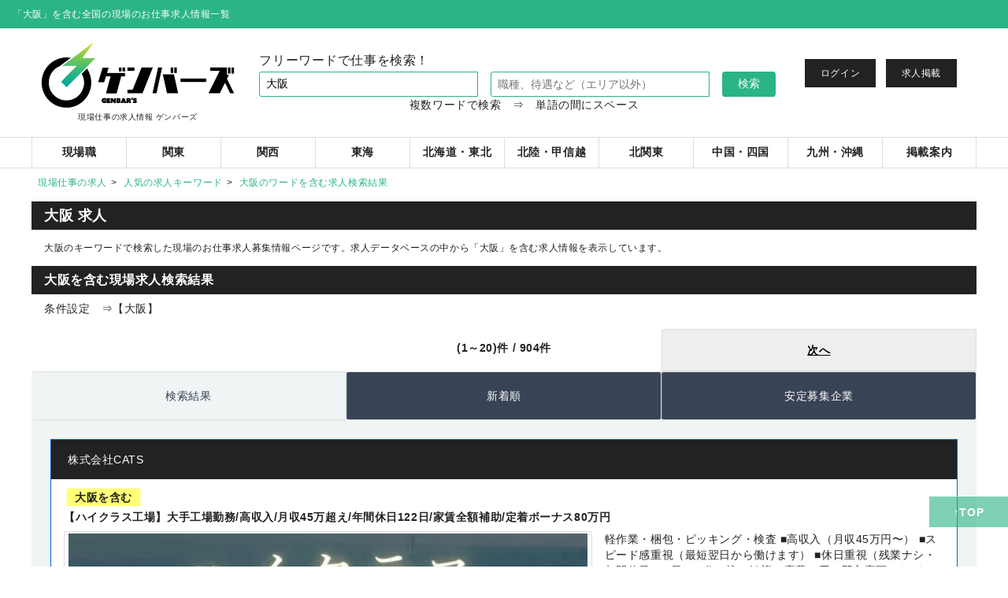

--- FILE ---
content_type: text/html; charset=UTF-8
request_url: https://genbars.jp/kw/all/all/?l=%E5%A4%A7%E9%98%AA
body_size: 22334
content:
<!DOCTYPE html>
<html lang="ja">
<head>
<meta charset="UTF-8">
<link rel="canonical" href="https://genbars.jp/kw/all/all/?l=%E5%A4%A7%E9%98%AA"><meta name="viewport" content="width=device-width,initial-scale=1.0,minimum-scale=1.0">
<link rel="stylesheet" href="https://dupbrgvmxf3vg.cloudfront.net/css/style.css?32">
<link rel="next" href="https://genbars.jp/kw/all/all/?l=%E5%A4%A7%E9%98%AA&amp;page=2"><title>大阪 求人情報【ゲンバーズ】現場仕事の求人サイト</title>
<meta name="description" content="【904件掲載】「大阪」を含む現場のお仕事求人情報。求人データベースの中から「大阪」が原稿内に含まれる求人情報の検索結果を一覧で表示。">
<link rel="alternate" href="https://genbars.jp/kw/all/all/?l=%E5%A4%A7%E9%98%AA" hreflang="ja"><link rel="alternate" href="https://zh-CN.genbars.jp/kw/all/all/?l=%E5%A4%A7%E9%98%AA" hreflang="zh-CN"><link rel="alternate" href="https://zh-TW.genbars.jp/kw/all/all/?l=%E5%A4%A7%E9%98%AA" hreflang="zh-TW"><link rel="alternate" href="https://en.genbars.jp/kw/all/all/?l=%E5%A4%A7%E9%98%AA" hreflang="en"><link rel="alternate" href="https://id.genbars.jp/kw/all/all/?l=%E5%A4%A7%E9%98%AA" hreflang="id"><link rel="alternate" href="https://mn.genbars.jp/kw/all/all/?l=%E5%A4%A7%E9%98%AA" hreflang="mn"><link rel="alternate" href="https://my.genbars.jp/kw/all/all/?l=%E5%A4%A7%E9%98%AA" hreflang="my"><link rel="alternate" href="https://th.genbars.jp/kw/all/all/?l=%E5%A4%A7%E9%98%AA" hreflang="th"><link rel="alternate" href="https://vi.genbars.jp/kw/all/all/?l=%E5%A4%A7%E9%98%AA" hreflang="vi"><link rel="alternate" href="https://pt.genbars.jp/kw/all/all/?l=%E5%A4%A7%E9%98%AA" hreflang="pt"><link rel="alternate" href="https://fr.genbars.jp/kw/all/all/?l=%E5%A4%A7%E9%98%AA" hreflang="fr"><link rel="alternate" href="https://ko.genbars.jp/kw/all/all/?l=%E5%A4%A7%E9%98%AA" hreflang="ko"><link rel="alternate" href="https://genbars.jp/kw/all/all/?l=%E5%A4%A7%E9%98%AA" hreflang="x-default"><link rel="shortcut icon" href="https://dupbrgvmxf3vg.cloudfront.net/favicon.ico">
<link rel="preconnect" href="https://dupbrgvmxf3vg.cloudfront.net/" crossorigin>
<link rel="preconnect" href="https://www.googletagmanager.com" crossorigin>
<link rel="dns-prefetch" href="https://www.google-analytics.com">
<link rel="dns-prefetch" href="https://d.line-scdn.net">
<meta name="mobile-web-app-capable" content="yes">
<meta name="apple-mobile-web-app-capable" content="yes">
<meta name="apple-mobile-web-app-status-bar-style" content="black">
<meta name="apple-mobile-web-app-title" content="ゲンバーズ">
<meta name="theme-color" content="#2BB484">
<link rel="manifest" href="/manifest.webmanifest">
<link rel="apple-touch-icon" href="/gbs192x192.png">
<script type="application/ld+json">
{
  "@context": "https://schema.org",
  "@type": "Organization",
  "@id": "https://genbars.jp/#organization",
  "name": "ゲンバーズ",
  "url": "https://genbars.jp/",
  "logo": {
    "@type": "ImageObject",
    "url": "https://dupbrgvmxf3vg.cloudfront.net/img/logo_genbars.svg",
    "width": 300,
    "height": 101
  },
  "contactPoint": [{
    "@type": "ContactPoint",
    "contactType": "customer support",
    "telephone": "+81-3-5206-6966",
    "areaServed": "JP",
    "availableLanguage": ["ja"]
  }],
  "sameAs": [
    "https://twitter.com/genbars_job",
    "https://www.instagram.com/genbars_info/",
    "https://www.youtube.com/@%E3%82%B2%E3%83%B3%E3%83%90%E3%83%BC%E3%82%BA%E5%85%AC%E5%BC%8F",
    "https://www.facebook.com/genbakyujin/",
    "https://www.tiktok.com/@genbars_info"
  ]
}
</script>
<script type="application/ld+json">
{
  "@context": "https://schema.org",
  "@type": "WebSite",
  "@id": "https://genbars.jp/#website",
  "name": "現場仕事の求人情報 ゲンバーズ",
  "alternateName": "genbars",
  "about": "求人情報",
  "url": "https://genbars.jp/",
  "publisher": { "@id": "https://genbars.jp/#organization" },
  "inLanguage":"ja",
  "description": "現場仕事の求人【ゲンバーズ】で、建設・建築・土木・運輸・警備など50種類以上の職種から現場仕事の求人を探そう！スキルアップしながら学べる仕事も多数あり！しっかり稼げる仕事探しの決定版！正社員からアルバイトまで目的に合わせた求人を検索できます。",
  "potentialAction": {
    "@type": "SearchAction",
    "target": {
      "@type": "EntryPoint",
      "urlTemplate": "https://genbars.jp/kw/all/{search_term_string}/?l={l}"
    },
    "query-input": [
      "required name=search_term_string",
      "optional name=l"
    ]
  }
}
</script>

				<script type="application/ld+json">
				{
				  "@context": "https://schema.org",
				  "@type": ["WebPage","SearchResultsPage"],
				  "@id": "https://genbars.jp/kw/all/all/?l=%E5%A4%A7%E9%98%AA#webpage",
				  "url": "https://genbars.jp/kw/all/all/?l=%E5%A4%A7%E9%98%AA",
				  "name": "大阪 求人情報【ゲンバーズ】現場仕事の求人サイト",
				  "description": "【904件掲載】「大阪」を含む現場のお仕事求人情報。求人データベースの中から「大阪」が原稿内に含まれる求人情報の検索結果を一覧で表示。",
				  "keywords": ["大阪","現場","求人","募集","仕事"],
				  "isPartOf": { "@id": "https://genbars.jp/#website" },
				  "breadcrumb": { "@id": "https://genbars.jp/kw/all/all/?l=%E5%A4%A7%E9%98%AA#breadcrumb" },
				  "mainEntity": { "@id": "https://genbars.jp/kw/all/all/?l=%E5%A4%A7%E9%98%AA#results" },
				  "inLanguage": "ja"
				}
				</script>
				<script type="application/ld+json">
				{
				"@context":"https://schema.org",
				"@type":"ItemList",
				"@id":"https://genbars.jp/kw/all/all/?l=%E5%A4%A7%E9%98%AA#results",
				"itemListOrder":"https://schema.org/ItemListOrderAscending",
				"name":"大阪 求人情報【ゲンバーズ】現場仕事の求人サイト",
				
				"numberOfItems": 20,
				"itemListElement":[
				
				{
					"@type":"ListItem",
      				"position":1,
				      "item":{
				        "@type":"WebPage",
				        "@id":"https://genbars.jp/kansai/jobdetail/?id=8198355",
				        "url":"https://genbars.jp/kansai/jobdetail/?id=8198355",
				        "name":"株式会社CATS",
				        "image": {
				          "@type": "ImageObject",
				          "url": "https://dupbrgvmxf3vg.cloudfront.net/img/company/8198355/smp_main.jpg",
				          "width": 580,
				          "height": 312
        				}
				      }
    			},
				{
					"@type":"ListItem",
      				"position":2,
				      "item":{
				        "@type":"WebPage",
				        "@id":"https://genbars.jp/kansai/jobdetail/?id=9216974",
				        "url":"https://genbars.jp/kansai/jobdetail/?id=9216974",
				        "name":"株式会社　ファーストテック",
				        "image": {
				          "@type": "ImageObject",
				          "url": "https://dupbrgvmxf3vg.cloudfront.net/img/company/9216974/smp_main.jpg",
				          "width": 580,
				          "height": 312
        				}
				      }
    			},
				{
					"@type":"ListItem",
      				"position":3,
				      "item":{
				        "@type":"WebPage",
				        "@id":"https://genbars.jp/kansai/jobdetail/?id=8689198",
				        "url":"https://genbars.jp/kansai/jobdetail/?id=8689198",
				        "name":"株式会社プラスアルファ（関西）",
				        "image": {
				          "@type": "ImageObject",
				          "url": "https://dupbrgvmxf3vg.cloudfront.net/img/company/8689198/smp_main.jpg",
				          "width": 580,
				          "height": 312
        				}
				      }
    			},
				{
					"@type":"ListItem",
      				"position":4,
				      "item":{
				        "@type":"WebPage",
				        "@id":"https://genbars.jp/kansai/jobdetail/?id=9521444",
				        "url":"https://genbars.jp/kansai/jobdetail/?id=9521444",
				        "name":"株式会社バイセップス　千舟営業所(最新_006)",
				        "image": {
				          "@type": "ImageObject",
				          "url": "https://dupbrgvmxf3vg.cloudfront.net/img/company/9521444/smp_main.jpg",
				          "width": 580,
				          "height": 312
        				}
				      }
    			},
				{
					"@type":"ListItem",
      				"position":5,
				      "item":{
				        "@type":"WebPage",
				        "@id":"https://genbars.jp/kansai/jobdetail/?id=9521450",
				        "url":"https://genbars.jp/kansai/jobdetail/?id=9521450",
				        "name":"株式会社バイセップス　東中島営業所(最新_002)",
				        "image": {
				          "@type": "ImageObject",
				          "url": "https://dupbrgvmxf3vg.cloudfront.net/img/company/9521450/smp_main.jpg",
				          "width": 580,
				          "height": 312
        				}
				      }
    			},
				{
					"@type":"ListItem",
      				"position":6,
				      "item":{
				        "@type":"WebPage",
				        "@id":"https://genbars.jp/kansai/jobdetail/?id=9545916",
				        "url":"https://genbars.jp/kansai/jobdetail/?id=9545916",
				        "name":"セキュリティスタッフ株式会社 本社　住込001【SS】",
				        "image": {
				          "@type": "ImageObject",
				          "url": "https://dupbrgvmxf3vg.cloudfront.net/img/company/9545916/smp_main.jpg",
				          "width": 580,
				          "height": 312
        				}
				      }
    			},
				{
					"@type":"ListItem",
      				"position":7,
				      "item":{
				        "@type":"WebPage",
				        "@id":"https://genbars.jp/kansai/jobdetail/?id=9521456",
				        "url":"https://genbars.jp/kansai/jobdetail/?id=9521456",
				        "name":"株式会社バイセップス　堺営業所(最新_003)",
				        "image": {
				          "@type": "ImageObject",
				          "url": "https://dupbrgvmxf3vg.cloudfront.net/img/company/9521456/smp_main.jpg",
				          "width": 580,
				          "height": 312
        				}
				      }
    			},
				{
					"@type":"ListItem",
      				"position":8,
				      "item":{
				        "@type":"WebPage",
				        "@id":"https://genbars.jp/kansai/jobdetail/?id=9512585",
				        "url":"https://genbars.jp/kansai/jobdetail/?id=9512585",
				        "name":"株式会社グランシステム_03",
				        "image": {
				          "@type": "ImageObject",
				          "url": "https://dupbrgvmxf3vg.cloudfront.net/img/company/9512585/smp_main.jpg",
				          "width": 580,
				          "height": 312
        				}
				      }
    			},
				{
					"@type":"ListItem",
      				"position":9,
				      "item":{
				        "@type":"WebPage",
				        "@id":"https://genbars.jp/kansai/jobdetail/?id=9521461",
				        "url":"https://genbars.jp/kansai/jobdetail/?id=9521461",
				        "name":"株式会社バイセップス　寝屋川営業所(最新_003)",
				        "image": {
				          "@type": "ImageObject",
				          "url": "https://dupbrgvmxf3vg.cloudfront.net/img/company/9521461/smp_main.jpg",
				          "width": 580,
				          "height": 312
        				}
				      }
    			},
				{
					"@type":"ListItem",
      				"position":10,
				      "item":{
				        "@type":"WebPage",
				        "@id":"https://genbars.jp/kansai/jobdetail/?id=9521438",
				        "url":"https://genbars.jp/kansai/jobdetail/?id=9521438",
				        "name":"株式会社バイセップス　西中島営業所(最新_005)",
				        "image": {
				          "@type": "ImageObject",
				          "url": "https://dupbrgvmxf3vg.cloudfront.net/img/company/9521438/smp_main.jpg",
				          "width": 580,
				          "height": 312
        				}
				      }
    			},
				{
					"@type":"ListItem",
      				"position":11,
				      "item":{
				        "@type":"WebPage",
				        "@id":"https://genbars.jp/kansai/jobdetail/?id=9521464",
				        "url":"https://genbars.jp/kansai/jobdetail/?id=9521464",
				        "name":"株式会社バイセップス　寝屋川営業所(最新_006)",
				        "image": {
				          "@type": "ImageObject",
				          "url": "https://dupbrgvmxf3vg.cloudfront.net/img/company/9521464/smp_main.jpg",
				          "width": 580,
				          "height": 312
        				}
				      }
    			},
				{
					"@type":"ListItem",
      				"position":12,
				      "item":{
				        "@type":"WebPage",
				        "@id":"https://genbars.jp/kansai/jobdetail/?id=9517828",
				        "url":"https://genbars.jp/kansai/jobdetail/?id=9517828",
				        "name":"株式会社バイセップス　東中島営業所(最新_001)",
				        "image": {
				          "@type": "ImageObject",
				          "url": "https://dupbrgvmxf3vg.cloudfront.net/img/company/9517828/smp_main.jpg",
				          "width": 580,
				          "height": 312
        				}
				      }
    			},
				{
					"@type":"ListItem",
      				"position":13,
				      "item":{
				        "@type":"WebPage",
				        "@id":"https://genbars.jp/kansai/jobdetail/?id=9521439",
				        "url":"https://genbars.jp/kansai/jobdetail/?id=9521439",
				        "name":"株式会社バイセップス　西中島営業所(最新_006)",
				        "image": {
				          "@type": "ImageObject",
				          "url": "https://dupbrgvmxf3vg.cloudfront.net/img/company/9521439/smp_main.jpg",
				          "width": 580,
				          "height": 312
        				}
				      }
    			},
				{
					"@type":"ListItem",
      				"position":14,
				      "item":{
				        "@type":"WebPage",
				        "@id":"https://genbars.jp/kansai/jobdetail/?id=9521452",
				        "url":"https://genbars.jp/kansai/jobdetail/?id=9521452",
				        "name":"株式会社バイセップス　東中島営業所(最新_004)",
				        "image": {
				          "@type": "ImageObject",
				          "url": "https://dupbrgvmxf3vg.cloudfront.net/img/company/9521452/smp_main.jpg",
				          "width": 580,
				          "height": 312
        				}
				      }
    			},
				{
					"@type":"ListItem",
      				"position":15,
				      "item":{
				        "@type":"WebPage",
				        "@id":"https://genbars.jp/kansai/jobdetail/?id=9521451",
				        "url":"https://genbars.jp/kansai/jobdetail/?id=9521451",
				        "name":"株式会社バイセップス　東中島営業所(最新_003)",
				        "image": {
				          "@type": "ImageObject",
				          "url": "https://dupbrgvmxf3vg.cloudfront.net/img/company/9521451/smp_main.jpg",
				          "width": 580,
				          "height": 312
        				}
				      }
    			},
				{
					"@type":"ListItem",
      				"position":16,
				      "item":{
				        "@type":"WebPage",
				        "@id":"https://genbars.jp/kansai/jobdetail/?id=9521448",
				        "url":"https://genbars.jp/kansai/jobdetail/?id=9521448",
				        "name":"株式会社バイセップス　岸和田営業所(最新_005)",
				        "image": {
				          "@type": "ImageObject",
				          "url": "https://dupbrgvmxf3vg.cloudfront.net/img/company/9521448/smp_main.jpg",
				          "width": 580,
				          "height": 312
        				}
				      }
    			},
				{
					"@type":"ListItem",
      				"position":17,
				      "item":{
				        "@type":"WebPage",
				        "@id":"https://genbars.jp/kansai/jobdetail/?id=9521458",
				        "url":"https://genbars.jp/kansai/jobdetail/?id=9521458",
				        "name":"株式会社バイセップス　堺営業所(最新_005)",
				        "image": {
				          "@type": "ImageObject",
				          "url": "https://dupbrgvmxf3vg.cloudfront.net/img/company/9521458/smp_main.jpg",
				          "width": 580,
				          "height": 312
        				}
				      }
    			},
				{
					"@type":"ListItem",
      				"position":18,
				      "item":{
				        "@type":"WebPage",
				        "@id":"https://genbars.jp/kansai/jobdetail/?id=9521432",
				        "url":"https://genbars.jp/kansai/jobdetail/?id=9521432",
				        "name":"株式会社バイセップス　下寺営業所(最新_003)",
				        "image": {
				          "@type": "ImageObject",
				          "url": "https://dupbrgvmxf3vg.cloudfront.net/img/company/9521432/smp_main.jpg",
				          "width": 580,
				          "height": 312
        				}
				      }
    			},
				{
					"@type":"ListItem",
      				"position":19,
				      "item":{
				        "@type":"WebPage",
				        "@id":"https://genbars.jp/kansai/jobdetail/?id=9521446",
				        "url":"https://genbars.jp/kansai/jobdetail/?id=9521446",
				        "name":"株式会社バイセップス　岸和田営業所(最新_003)",
				        "image": {
				          "@type": "ImageObject",
				          "url": "https://dupbrgvmxf3vg.cloudfront.net/img/company/9521446/smp_main.jpg",
				          "width": 580,
				          "height": 312
        				}
				      }
    			},
				{
					"@type":"ListItem",
      				"position":20,
				      "item":{
				        "@type":"WebPage",
				        "@id":"https://genbars.jp/kansai/jobdetail/?id=9545917",
				        "url":"https://genbars.jp/kansai/jobdetail/?id=9545917",
				        "name":"セキュリティスタッフ株式会社 本社　住込001【SS】",
				        "image": {
				          "@type": "ImageObject",
				          "url": "https://dupbrgvmxf3vg.cloudfront.net/img/company/9545917/smp_main.jpg",
				          "width": 580,
				          "height": 312
        				}
				      }
    			}
				]
				}
				</script>
			
<script type="application/ld+json">
[
	{
		"@context": "https://schema.org",
		"@type"   : "BreadcrumbList",
		"@id":"https://genbars.jp/kw/all/all/?l=%E5%A4%A7%E9%98%AA#breadcrumb",
		"itemListElement":
		[
			{
				"@type"   : "ListItem",
				"position": 1,
				"name": "現場仕事の求人ゲンバーズ",
				"item" : "https://genbars.jp/"
			},
			{
				"@type"   : "ListItem",
				"position": 2,
				"name": "キーワード求人検索トップ",
				"item" : "https://genbars.jp/kw/"
			},
			
			{
				"@type"   : "ListItem",
				"position": 3,
				"name": "大阪の求人検索結果",
				"item" : "https://genbars.jp/kw/all/all/?l=%E5%A4%A7%E9%98%AA"
			}
	
		]
	}
]
</script>
<!-- Global site tag (gtag.js) - Google Analytics -->
<script defer src="https://www.googletagmanager.com/gtag/js?id=G-CMXKVW0EGT"></script>
<script>
  window.dataLayer = window.dataLayer || [];
  function gtag(){dataLayer.push(arguments);}
  gtag('js', new Date());

  gtag('config', 'G-CMXKVW0EGT');
  gtag('config', 'AW-705089370');
</script>
<!-- Yahootag -->
<script async src="https://s.yimg.jp/images/listing/tool/cv/ytag.js"></script>
<script>
window.yjDataLayer = window.yjDataLayer || [];
function ytag() { yjDataLayer.push(arguments); }
ytag({"type":"ycl_cookie", "config":{"ycl_use_non_cookie_storage":true}});
</script>
<!-- Yahootag -->
<!-- レコメンド出力共通用＆追跡タグ挿入始まり -->
<!-- サーバー状況確認共通スクリプト始まり -->
<script>
if(!window.ExpSc){var ExpSc={f:0,h:"",m:{},c:function(){ExpSc.h=(location.protocol=="https:"?"https:":"http:");var i=document.createElement("img");i.style.display="none";i.onload=function(){ExpSc.f=2;};i.onerror=function(){ExpSc.f=1;};i.src=ExpSc.h+"//genbars.ec-optimizer.com/img/spacer.gif?t="+(new Date-0);document.body.appendChild(i);},r:function(u,i,p){ if(!ExpSc.f){setTimeout(function(){ExpSc.r(u,i,p);},9);}else if(ExpSc.f==2){ if(i){ if(ExpSc.m[i])return;ExpSc.m[i]=1;}var s=document.createElement("script");s.type="text/javascript";s.charset="UTF-8";if(i)s.id=i;for(var k in p)s.setAttribute(k,p[k]);s.src=ExpSc.h+u+"?t="+(new Date/(1<<20)|0);document.body.appendChild(s);}},s:function(){ if(document.readyState.match(/(^u|g$)/)){ if(document.addEventListener){document.addEventListener("DOMContentLoaded",ExpSc.c,!1);}else{setTimeout(ExpSc.s,0);}}else{ExpSc.c();}}};ExpSc.s();}
</script>
<!-- サーバー状況確認共通スクリプト終わり -->
<!-- js呼び出しスクリプト始まり -->
<script>
var expscrec=function(){ if(!window.ExpSc){setTimeout(expscrec,9);}else{ExpSc.r("//genbars.ec-optimizer.com/speights/dynrecs3.js","fsrecommend",{});}};expscrec();
</script>
<!-- js呼び出しスクリプト終わり -->
<!-- レコメンド出力共通用＆追跡タグ挿入終わり -->
<style>
h1{background:#222;color:#fff;font-weight:700;font-size:1.8rem;padding:.8rem 1.6rem;text-align:left}
video.add-video{width: 80%;margin: 0 10%;}
.contents-frame main > nav ul{display:grid;grid-template-columns:repeat(auto-fit,minmax(25%,auto));margin-bottom:.5rem}
.contents-frame main > nav ul li a{display:block;padding:.5rem .3rem;background:#555;border:2px solid #fff;border-radius:.3rem;vertical-align:middle;color:#fff;font-size:1rem;font-weight:700}
.contents-frame main > nav ul li a:hover,.contents-frame main > nav ul li.selected a{background:#000}
.contents-frame main > nav ul li a img{vertical-align:middle;margin-right:.3rem;width:25px}
.contents-frame .item h3{background:inherit;padding:inherit}
.contents-frame > p{margin-bottom:.5rem}
section.list main .item .content figure figcaption{width:760px}
.contents-body form .radio{display:block;margin-bottom:16px;}
.contents-body form .radio li{display:inline-block}
.contents-body form tr.submit td,.contents-body form tr.submit{border:none}
.contents-body form .terms dl{max-height:30vh;border:1px solid #ddd;padding:.5rem;overflow:auto;display:none}
.contents-body form .terms dl *{font-size:.8rem}
#contents_add{text-align:left;max-width:1200px;margin:0 auto}
#contents_add section{min-height:auto;margin:0 0 32px;box-sizing:border-box}
#contents_add section.half{width:48%;float:left;margin-left:1%;height:200px;overflow:hidden;border:1px #aaa solid;border-radius:8px}
#contents_add section.tall{height:320px;overflow:hidden;border:1px #aaa solid;border-radius:8px;width:97%;margin-left:1%;margin-right:2%}
#contents_add section:after{content:"";clear:both;display:block}
#contents_add h2{display:inline-block;width:100%;line-height:24px;padding:.8rem 1.6rem;margin:0;background-color:#474747;font-weight:bold;color:#fff;font-size:2.0rem}
#contents_add dl{width:100%;margin:0 0 32px;box-sizing:border-box;margin-top:16px;}
#contents_add #kantan dl{margin-top:0;}
#contents_add dl.tall_img{border-top:1px #aaa solid;height:420px;overflow:hidden;}
#contents_add dl.half{width:48%;float:left;margin-left:1%;border-top:1px #aaa solid;height:580px;overflow:hidden;}
#contents_add dl.singleDl{width:48%;float:left;margin-left:1%;border-top:1px #aaa solid;height:200px;overflow:hidden;}
#contents_add dl:after{content:"";clear:both;display:block}
#contents_add dl dt,#contents_add h3{display:inline-block;width:100%;line-height:24px;padding:.8rem 1.6rem;font-size:20px;color:orange;background:#ffffff;border:none;font-weight:bold}
#contents_add dl dt{padding:1rem 1.6rem 0;border-top:1px solid #666}

#contents_add h3{margin-bottom:0;height:auto}
#contents_add dl dd{text-align:left;padding:0 32px;margin-bottom:16px}

#contents_add dl.half dd{width:90%;float:none;margin:0 auto;display:block;}
#contents_add dl.half dd p{height:100px;margin-bottom:16px}
#contents_add dl.half dd figure.w425{width:100%;max-width:425px;height:auto;margin:0 auto}
#contents_add dl.half dd figure.w369{width:100%;max-width:369px;height:auto;margin:0 auto}
#contents_add dl.half dd figure.w340{width:100%;max-width:340px;height:auto;margin:0 auto}
#contents_add dl.half dd figure img{width:100%;height:auto}

#contents_add dl.singleDl dd{float:none;width:100%}
#contents_add p span{color:blue;font-weight:bold}
#contents_add p span.yellow{color:#f90}
#contents_add section .img_600{width:600px;margin:0 auto;}

#contents_add .manga_part{display:grid;grid-template-columns: 1fr 1fr;
    grid-template-rows: 1fr;}
#contents_add .manga_part div:first-child{grid-column: 2 / 3;grid-row: 1 / 2;}
#contents_add .manga_part div:last-child{grid-column: 1 / 2;grid-row: 1 / 2;}

header .title ul li.menu{display:none}

@media (max-width: 768px) {
  /* エリアメニューでは求人掲載を消す */
  header .title ul li.recruit{display:none}
  header .title ul li.menu{grid-column: 3 / 4;display:inline-block}
  
#contents_add .manga_part{display:grid;grid-template-columns: 1fr;
    grid-template-rows: 1fr 1fr;}
#contents_add .manga_part div:first-child{grid-column: 1 / 2;grid-row: 1 / 2;}
#contents_add .manga_part div:last-child{grid-column: 1 / 2;grid-row: 2 / 3;}
#contents_add dl{width:100%}
}

#company_dl p{text-align:left;margin:8px auto;width:80%}
#company_dl h2{background:#222;color:#fff;font-weight:700;font-size:1.8rem;padding:.8rem 1.6rem;text-align:left}
#company_dl dl{width:90%;margin:16px auto;border:1px solid #ccc;overflow:hidden}
#company_dl dt{width:28%;float:left;background: #ebebeb;padding:2% 1%;border-bottom:1px #ebebeb solid;overflow:hidden;white-space:nowrap}
#company_dl dd{width:68%;float:left;padding:2% 1%;border-bottom:1px #ebebeb solid}
#company_dl dt:last-child,#company_dl dd:last-child{border-bottom:none}

#contents-privacy dl,#contents-privacy dd,#contents-privacy ul{padding: 1rem;}

#contents-privacy dl.media{display: grid;
    grid-template-columns: 100px 80px auto;
    grid-template-rows: auto auto;
    font-size: 12px;}
  #contents-privacy dl.media dt{background: #cecece;padding: 4px;margin-top: 4px}
  #contents-privacy dl.media dd{text-decoration: underline;padding: 4px;margin-top: 4px;}
  #contents-privacy dl.media dd:before{content: ""}

.em{color:blue;font-weight:700}
#contents_add p a,#contents_add dd a{color:blue;text-decoration:underline}
.lead{padding:16px;text-align:left}
.btnWrap{width:100%;text-align:center;font-size:2rem;border:1px solid #ccc;border-radius:4px;margin:0 0 80px}
.btnWrap.add{background:#2bb484}
.btnWrap a{display:block;padding:32px;text-decoration:none;transition:.6s}
.btnWrap a:hover{background:#f90;color:#fff}
.btnWrap.add a{color:#fff}
.btnWrap.add a:hover{background:#fff;color:#2bb484}
#page_top{
width: 100px;
height: 40px;
position: fixed;
right: 0;
bottom: 50px;
background: #2BB484;
opacity: 0.6;
}
#page_top a{
position: relative;
display: block;
width: 100px;
height: 40px;
text-decoration: none;
}

#page_top a::after{
content: '↑TOP';
font-size: 14px;
font-weight: bold;
color: #fff;
position: absolute;
top: 10px;
bottom: 0;
right: 0;
left: 0;
margin: auto;
text-align: center;
}

  ul.pager {
  display: grid;
  grid-template-columns: minmax(30%, 1fr) minmax(33.3%, auto) minmax(30%, 1fr);
  margin:0;
  text-align:center
  }
  ul.pager li{line-height:48px;overflow:hidden;width:100%}
  ul.pager li.prev{grid-column: 1/2;background:#EEEEEE;color:#000;font-weight:bold}
  ul.pager li.hit_count{grid-column: 2/3;font-weight:bold}
  ul.pager li.next{grid-column: 3/4;background:#EEEEEE;font-weight:bold}
  ul.pager li a{padding:12px 30%;color:#000;text-decoration:underline}

  .recommend{margin: 24px auto}
  .recommend div{margin-top: 16px}
  .recommend div p:first-child{
    background: #222;
    color: #fff;
    font-weight: 700;
    padding: .8rem 1.6rem;
    text-align: left;
  }
  .recommend ul{display: flex;}
  .recommend li{width: 32%;margin-left: 1%}
  .recommend li img{width: 100%;height: auto}
  .recommend li p span{display: inline-block}
  .recommend li p span:first-child{font-weight: bold}

  .relation_ship{width: 160px; height: auto}
  .relation_ship img{width: 100%}

@media (max-width: 768px) {
section.list main .item .content figure figcaption{width:auto}
.contents-body form .radio li{padding:.3rem}
.contents-frame main > nav ul li a{font-size:.7rem;padding:.3rem .1rem;height:100%}
.contents-frame main > nav ul li a img{display:block;margin:0 auto}
.btnWrap{width:90%;font-size:1.4rem;line-height:1.4;margin:0 auto}
#contents_add{margin-top:64px;}
#contents_add section.half,#contents_add section.tall,#contents_add dl.half,#contents_add dl.tall_img,#contents_add dl.singleDl{width:98%;margin:0 auto;margin-top:16px;height:auto;float:none}
#contents_add dl.half dd{width:100%}
#contents_add dl.half dd p{height:auto}
#contents_add section .img_600{width:100%}
#contents{margin-top:64px;display:inline-block;}

  .list main .item .itemInnerWrap ul.link{display:grid;grid-template-columns: 30% 68%;}
  .list main .item ul.link li:first-child{grid-column: 1 / 2;}
  .list main .item ul.link li:last-child{grid-column: 2 / 3;}
  .recommend{width: 100%;margin: 8px 0}
  .recommend ul{display: block;}
  .recommend li{width: 96%;margin:16px auto}
  .recommend li img{width: 100%;height: auto}
}
@media (max-width: 480px) {
#contents_add dl dd{float:none;width:100%}
#contents_add dl dd:last-of-type{width:100%}
}
section#contents{width:80%;
margin:0 auto;
margin-top:16px}

.contents-frame main article {
  margin-bottom: 2rem;
  margin-top:32px;
}
.contents-frame main > nav ul {
  display: grid;
  grid-template-columns: repeat(auto-fit,minmax(50%,auto));
  margin-bottom: 0.5rem;
}
.contents-frame main > nav ul li a {
  display: block;
  padding: 0.8rem 0.6rem;
  background: #555;
  border: 2px solid #fff;
  border-radius: 0.3rem;
  vertical-align: middle;
  color: #fff;
  font-size: 1.4rem;
  font-weight: bold;
  padding-left:30%;
}
.contents-frame main > nav ul li a:hover,
.contents-frame main > nav ul li.selected a {
  background: #000;
}
.contents-frame main > nav ul li a img {
  vertical-align: middle;
  margin-right: 0.3rem;
  width: 25px;
}
.contents-frame h3 {
  background: #666;
  margin-top:16px;
}
.contents-frame .item h3 {
  background: inherit;
  padding: inherit;
}
.contents-frame > p {
  margin-bottom: 0.5rem;
}

main.list section .item .content figure figcaption {
  width: 760px;
}

.contents-body table tbody th{vertical-align:top}


.contents-body form {
  text-align: left;
}
.contents-body form td p {
  font-size: 1.6rem;
  margin: 4px 0 0;
  font-weight:bold;
}
.contents-body form tr.submit td, 
.contents-body form tr.submit {
  border: none;
}
.contents-body form tr.submit td, 
.contents-body form tr.submit {
  border: none;
}
.contents-body form .terms .radio li{
  width: 100%;
}
.contents-body form tr.submit td, 
.contents-body form tr.submit {
  border: none;
}
.contents-body form .terms dl {
  max-height: 30vh;
  border: 1px solid #ddd;
  overflow: auto;
  height: 0;
  padding: 0;
  opacity: 0;
  transition: .4s;
}
.contents-body form .terms dl * {
  font-size: 1.2rem;
}
.contents-body form .terms input:checked ~ dl {
  height: auto;
  padding: 0.5rem;
  opacity: 1;
}
.contents-body dl > dt {
  background: #999;
  color: #fff;
  padding: .8rem 1.6rem;
  margin-bottom: 1px;
}
.list {
  text-align: left;
}
.list ul li a {
  transition: 0.2s;
  display: block;
  padding: 0.2rem 0.5rem;
  border: 1px solid #ddd;
  border-radius: 0.3rem;
}
.list ul li a:hover {
  background: #66CCCC;
  border-color: #9ee;
  color: #fff;
}
#page_top{
width: 100px;
height: 40px;
position: fixed;
right: 0;
bottom: 50px;
background: #2BB484;
opacity: 0.6;
}
#page_top a{
position: relative;
display: block;
width: 100px;
height: 40px;
text-decoration: none;
}

#page_top a::after{
content: '↑TOP';
font-size: 14px;
font-weight: bold;
color: #fff;
position: absolute;
top: 10px;
bottom: 0;
right: 0;
left: 0;
margin: auto;
text-align: center;
}
  
.tab-block{margin-bottom:60px}
.tab-block .tab-nav{list-style:none;display:-webkit-box;display:flex;-webkit-box-pack:justify;justify-content:space-between}
.tab-block .tab-nav li{width:100%;text-align:center;cursor:pointer;}
.tab-block .tab-nav li a{display: block;border-left:1px solid #5c6673;color:#fff;background:#384455;padding:20px 10px;transition:.3s;-webkit-transition:background-color .3s;transition:background-color .3s;opacity:1;text-decoration:none}
.tab-block .tab-nav li a:hover{background:#28374c}
.tab-block .tab-nav li:first-child a{border-left:none}
.tab-block .tab-nav li.active a{color:#374252;background:#f0f4f5}
.tab-block .tab-body{background:#f0f4f5;list-style:none;padding:24px}
.tab-block .tab-body h3{width:auto;background:#0062d1;padding:8px 16px;margin:0;line-height:30px;white-space:nowrap;overflow:hidden;text-overflow:ellipsis;-o-text-overflow:ellipsis;text-align:left}
.tab-block .tab-body h3 a{color:#fff}
.tab-block .tab-body ul.active{display:block;-webkit-animation-duration:1.5s;animation-duration:1.5s;-webkit-animation-name:fade-in;animation-name:fade-in}
.tab-block .tab-body .searchListMessage div:first-child{top:-60px;right:16px}
.tab-block .tab-body .searchListMessage div:first-child li{display:block}
.tab-block .tab-body li{background:#fff;border:1px solid #0161d1;}
.tab-block .tab-body li h3 + div{padding:0 16px 16px}
.tab-block .tab-body .mainImageInfo{width:40%;float:left;}
.tab-block .tab-body .mainTxt{width:60%;padding:0 16px;box-sizing:border-box}
.tab-block .tab-body .iconType02 li{display:block}
.tab-block .tab-body .searchListMessage + div h4{text-align:left;padding:0 16px}
.tab-block .tab-body .searchListMessage + div dl{display:flex;text-align:left;border-bottom:1px dotted #ccc}
.tab-block .tab-body .searchListMessage + div dt{width:10%;padding:16px}
.tab-block .tab-body .searchListMessage + div dd{width:90%;padding:16px}
  
  .list main .item .head h3{
    background: none;
    padding: 0;
  }

  #kw .list ul li{width: 23%;
    float: left;
    padding: 1%;
    text-align: center;}


  .recommend{margin: 24px auto}
  .recommend div{margin-top: 16px}
  .recommend div p:first-child{
    background: #222;
    color: #fff;
    font-weight: 700;
    padding: .8rem 1.6rem;
    text-align: left;
  }
  .contents-frame main > nav.recommend div p:first-child {
    width: 100%;
    height: 32px;
    line-height: 32px;
    font-size: 16px;
    font-weight: bold;
    color: #fff;
    background: #0062d1;
    position: relative;
    -webkit-box-sizing: border-box;
    -moz-box-sizing: border-box;
    box-sizing: border-box;
    padding: 0 16px;
}

.contents-frame main > nav.recommend div p+span{
padding: 4px 16px;display: block; line-height: 1.2
}

.contents-frame main > nav.recommend div {
    margin-top: 16px;
}

.contents-frame main > nav.recommend ul {
    display: flex;
}

.contents-frame main > nav.recommend li {
    width: 32%;
    margin-left: 1%;
}

.contents-frame main > nav.recommend ul li a{
  background:#fff;
  padding:0;
}

.contents-frame main > nav.recommend li img {
    width: 100%;
    height: auto;
}

.contents-frame main > nav.recommend li p span {
    margin-top:8px;
    display: inline-block;
    line-height:1.2;
    color: #2BB484;
}

.contents-frame main > nav.recommend li p span:first-child {
    font-weight: bold;
}
  
@media (max-width: 768px) {
 
  .list main .item .content figure figcaption {
    width: auto;
  }
  section#contents{width:100%;margin:16px auto;
  margin-top:64px}
  .contents-frame main > nav ul li a {
    padding: 0.3rem 0.1rem;
    height: 100%;
    text-align:center;
  }
  .contents-frame main > nav ul li a img {
    display: block;
    margin: 0 auto;
  }
#search {
    display: inline-block;
    margin-top:64px;
    width: 100%;
    padding:0;
  }
#search section .item .content figure figcaption {
    width: auto;
  }
#kw .list ul li{width: 48%;}
#search header .description.spClose{display:none;}
.recommend {
    width: 100%;
    margin: 8px 0;
}

.contents-frame main > nav.recommend ul{
    display: block;
}

.contents-frame main > nav.recommend li {
    width: 96%;
    margin: 16px auto;
}

}
@media screen and (max-width: 480px) {
.tab-block .tab-body{padding: 8px 0;}
}
#installPwaBtn {
    width: 120px;
    height: 40px;
    position: fixed;
    right: 0;
    bottom: 50px;
    background: #2BB484;
    opacity: 1;
    z-index: 9999;
    border: none;
}

/* iOS A2HS ヒント */
#iosA2HSOverlay { position: fixed; inset: 0; z-index: 9999; }
#iosA2HSOverlay[aria-hidden="true"]{ display:none; }

.iosA2HS-backdrop {
  position:absolute; inset:0; background:rgba(0,0,0,.45);
  backdrop-filter: blur(2px);
}
.iosA2HS-modal {
  position:relative; max-width: 520px; margin: 10vh auto 0;
  background:#fff; border-radius: 12px; padding: 1.2rem 1.2rem 1rem;
  box-shadow: 0 10px 30px rgba(0,0,0,.2);
  font-size: 16px; line-height: 1.6;
}
.iosA2HS-close {
  position:absolute; top:.4rem; right:.6rem; width: 32px; height: 32px;
  border:none; background:transparent; font-size: 20px; cursor: pointer;
}
.iosA2HS-steps { margin:.4rem 0 0 1.2rem; padding:0; }
.iosA2HS-steps li { margin:.4rem 0; }
.iosA2HS-icon-share {
  display:inline-block; width:1.1em; height:1.1em;
  border:2px solid #222; border-radius:4px; text-align:center; line-height:1em; font-weight:bold;
  margin: 0 .2em; padding:.05em .2em .1em;
}
.iosA2HS-note { color:#555; font-size:.9rem; margin:.6rem 0 .2rem; }
.iosA2HS-actions { display:flex; justify-content:flex-end; gap:.6rem; margin-top:.6rem; }
.iosA2HS-actions .iosA2HS-gotit {
  padding:.5rem .9rem; border:1px solid #2BB484; background:#2BB484; color:#fff; border-radius:6px; cursor:pointer;
}
@media (max-width: 420px){
  .iosA2HS-modal{ margin: 8vh 1rem 0; }
}
</style>
<!-- LINE Tag Base Code -->
<!-- Do Not Modify -->
<!-- LINE Tag Base Code (修正版) -->
<script>
(function(g,d){
  g._ltq=g._ltq||[]; g._lt=g._lt||function(){g._ltq.push(arguments)};
  var s=d.createElement('script'); s.async=1;
  s.src='https://d.line-scdn.net/n/line_tag/public/release/v1/lt.js';
  var t=d.getElementsByTagName('script')[0]; t.parentNode.insertBefore(s,t);
})(window, document);

_lt('init', { customerType: 'lap', tagId: 'b68f1f82-db05-4530-bcfd-d5a7403254c8' });
_lt('send', 'pv', ['b68f1f82-db05-4530-bcfd-d5a7403254c8']);
</script>

<noscript>
  <img height="1" width="1" style="display:none"
       src="https://tr.line.me/tag.gif?c_t=lap&t_id=b68f1f82-db05-4530-bcfd-d5a7403254c8&e=pv&noscript=1" />
</noscript>
<!-- End LINE Tag Base Code -->
<!-- TikTok Pixel Code Start -->
<script>
!function (w, d, t) {
  w.TiktokAnalyticsObject=t;var ttq=w[t]=w[t]||[];ttq.methods=["page","track","identify","instances","debug","on","off","once","ready","alias","group","enableCookie","disableCookie","holdConsent","revokeConsent","grantConsent"],ttq.setAndDefer=function(t,e){t[e]=function(){t.push([e].concat(Array.prototype.slice.call(arguments,0)))}};for(var i=0;i<ttq.methods.length;i++)ttq.setAndDefer(ttq,ttq.methods[i]);ttq.instance=function(t){for(
var e=ttq._i[t]||[],n=0;n<ttq.methods.length;n++)ttq.setAndDefer(e,ttq.methods[n]);return e},ttq.load=function(e,n){var r="https://analytics.tiktok.com/i18n/pixel/events.js",o=n&&n.partner;ttq._i=ttq._i||{},ttq._i[e]=[],ttq._i[e]._u=r,ttq._t=ttq._t||{},ttq._t[e]=+new Date,ttq._o=ttq._o||{},ttq._o[e]=n||{};n=document.createElement("script")
;n.type="text/javascript",n.async=!0,n.src=r+"?sdkid="+e+"&lib="+t;e=document.getElementsByTagName("script")[0];e.parentNode.insertBefore(n,e)};


  ttq.load('D5JHM13C77U2941FS59G');
  ttq.page();
}(window, document, 'ttq');
</script>
<!-- TikTok Pixel Code End -->
</head>
<body data-modal="fixed">
<header>
  <p class="copy">「大阪」を含む全国の現場のお仕事求人情報一覧</p>
  <article class="title">
    <figure itemscope itemtype="https://schema.org/Organization">
      <a itemprop="url" href="https://genbars.jp/">
        <img itemprop="logo" src="https://dupbrgvmxf3vg.cloudfront.net/img/logo_genbars.svg" alt="現場求人ゲンバーズ" width="300" height="101" decoding="async" fetchpriority="low">
      </a>
      <figcaption><span itemprop="description">現場仕事の求人情報</span> <span itemprop="name">ゲンバーズ</span></figcaption>
    </figure>
    <form method="get" action="javascript:void(0);" class="freeword" aria-label="仕事を検索">
      <p class="free_word_title">フリーワードで仕事を検索！</p>
      <fieldset>
        <dl>
          <dt></dt>
          <dd><label><input type="text" name="l" value="大阪" placeholder="都道府県、市区町村、駅名（エリア）"></label></dd>
          <dd><label><input type="text" name="q" value="" placeholder="職種、待遇など（エリア以外）"></label></dd>
          <dd><input type="submit" name="submit" value="検索"></dd>
        </dl>
        <p>複数ワードで検索　⇒　単語の間にスペース</p>
      </fieldset>
    </form>
    <ul>
      <li class="search">
        <button type="button" aria-label="検索を開く">
          <svg class="icon" aria-hidden="true" focusable="false"><use href="#icon-search"></use></svg>
        </button>
      </li>
              <li class="login"><a href="/member/auth/">ログイン</a></li>
        <li class="recruit"><a href="/contents-add/">求人掲載</a></li>
            <li class="menu">
          <button type="button" aria-expanded="false" aria-controls="global-nav">メニュー</button>
      </li>
    </ul>
  </article>

  <nav id="global-nav" itemscope itemtype="https://schema.org/SiteNavigationElement">
    <ul>
      <li><a itemprop="url" href="https://genbars.jp/"><span itemprop="name">現場職</span></a></li>
              <li><a itemprop="url" href="/kanto/"><span itemprop="name">関東</span></a></li>
        <li><a itemprop="url" href="/kansai/"><span itemprop="name">関西</span></a></li>
        <li><a itemprop="url" href="/toukai/"><span itemprop="name">東海</span></a></li>
        <li><a itemprop="url" href="/hokaido/"><span itemprop="name">北海道・東北</span></a></li>
        <li><a itemprop="url" href="/hokuriku/"><span itemprop="name">北陸・甲信越</span></a></li>
        <li><a itemprop="url" href="/kitakanto/"><span itemprop="name">北関東</span></a></li>
        <li><a itemprop="url" href="/tyugoku/"><span itemprop="name">中国・四国</span></a></li>
        <li><a itemprop="url" href="/kyusyu/"><span itemprop="name">九州・沖縄</span></a></li>
        <li><a itemprop="url" href="/contents-add/"><span itemprop="name">掲載案内</span></a></li>
      
    </ul>
  </nav>
</header>
		<nav class="breadcrumb spClose">
			<ul>
				<li><a href="https://genbars.jp/">現場仕事の求人</a></li>
				
				<li><a href="/kw/">人気の求人キーワード</a></li>
				<li><a href="/kw/all/all/?l=%E5%A4%A7%E9%98%AA">大阪のワードを含む求人検索結果</a></li>
										</ul>
		</nav>
<div id="search" class="list">
  <header>
    <h1>大阪 求人</h1>
    <p class="description">大阪のキーワードで検索した現場のお仕事求人募集情報ページです。求人データベースの中から<span>「大阪」</span>を含む求人情報を表示しています。</p>
  </header>
  <main>
    <h2>大阪を含む現場求人検索結果</h2>
    <p class="count">条件設定　⇒【大阪】</p>

      <!-- ページャー ↓ -->
    <nav>
      <ul class="pager">
                <li class="hit_count">(1～20)件 / 904件</li>
                  <li class="next"><a rel="next" href="/kw/all/all/?l=%E5%A4%A7%E9%98%AA&amp;page=2" title="次へ">次へ</a></li>
              </ul>
    </nav>
      <!-- ページャー ↑ -->

      <!-- 店舗情報 ↓ -->
      <div class="tab-block">
        <ul class="tab-nav">
          <li class="active"><a href="/kw/all/all/?l=%E5%A4%A7%E9%98%AA">検索結果</a></li>
          <li><a href="/kw/all/all/?l=%E5%A4%A7%E9%98%AA&amp;new=1">新着順</a></li>
          <li><a href="/kw/all/all/?l=%E5%A4%A7%E9%98%AA&amp;osusume=1">安定募集企業</a></li>
        </ul>
        <ul class="tab-body active">

                                                          <li class="item">
                <div class="head">
                  <h3>
                                        <a href="/kansai/jobdetail/?id=8198355" title="株式会社CATSの現場求人を見る">株式会社CATS</a>
                  </h3>
                </div>
                <div class="itemInnerWrap">
                <ul>                                          <li class="icon-video">給与明細</li>
                                                              <li class="icon-video">動画</li>
                                        <li class="icon-genre">大阪を含む</li>
                </ul>
                  <div class="content">
                    <h4>【ハイクラス工場】大手工場勤務/高収入/月収45万超え/年間休日122日/家賃全額補助/定着ボーナス80万円</h4>
                    <figure>
                      <a href="/kansai/jobdetail/?id=8198355" title="株式会社CATSの現場求人を見る">
                        <picture>
                          <source type="image/webp" srcset="https://dupbrgvmxf3vg.cloudfront.net/img/company/8198355/smp_main.webp?1760963708">
                          <img src="https://dupbrgvmxf3vg.cloudfront.net/img/company/8198355/smp_main.jpg?1760963704" alt="株式会社CATSの求人情報ページへ" width="580" height="312" decoding="async" fetchpriority="high">
                        </picture>
                      </a>
                      <figcaption><p>軽作業・梱包・ピッキング・検査

■高収入（月収45万円〜）
■スピード感重視（最短翌日から働けます）
■休日重視（残業ナシ・年間休日122日）
■住み込み歓迎（寮費０円・即入寮可）など</p></figcaption>
                    </figure>
                  </div>
                  <ul class="icon">
                                          <li>初給30万上</li>
                                          <li>時1,500円上</li>
                                          <li>年齢不問</li>
                                          <li>週休2日</li>
                                          <li>寮あり(住み込み)</li>
                                          <li>社保完備</li>
                                          <li>交通費支給</li>
                                          <li>学歴不問</li>
                                          <li>履歴書不要</li>
                                          <li>面接随時</li>
                                                                                  <li>電話応募</li>
                                                                                  <li class="noSP">給与明細</li>
                                                              <li class="noSP">動画</li>
                                      </ul>
                  <dl class="detail">
                    <dt>職種</dt>
                    <dd>組立・検査・梱包・ピッキング等</dd>
                    <dt>給与</dt>
                    <dd>時給1,800円〜2,750円
月給300,000～451,000円
（年収めやす450万〜650万円）
※定着ボーナス80万円（時期により変動します）</dd>
                    <dt>住所</dt>
                    <dd>大阪府大阪市北区</dd>
                    <dt>勤務地</dt>
                    <dd>大阪市北区芝田</dd>
                    <dt>更新</dt>
                    <dd>2025-12-11 13:45:00</dd>
                  </dl>
                  <ul class="link">
                    <li class="favoriteLinkBtn" data-company_id="8198355">
                      <button><span>お気に入り追加</span></button>
                    </li>
                    <li><a href="/kansai/jobdetail/?id=8198355" title="株式会社CATSの求人を見る"><span>求人</span>を見る</a></li>
                  </ul>
                </div>
              </li>
                                      <li class="item">
                <div class="head">
                  <h3>
                                        <a href="/kansai/jobdetail/?id=9216974" title="株式会社　ファーストテックの現場求人を見る">株式会社　ファーストテック</a>
                  </h3>
                </div>
                <div class="itemInnerWrap">
                <ul>                                                              <li class="icon-video">動画</li>
                                        <li class="icon-genre">大阪を含む</li>
                </ul>
                  <div class="content">
                    <h4>【重機オペレーター・ダンプドライバー】経験者大歓迎！　★初任給34万円以上★</h4>
                    <figure>
                      <a href="/kansai/jobdetail/?id=9216974" title="株式会社　ファーストテックの現場求人を見る">
                        <picture>
                          <source type="image/webp" srcset="https://dupbrgvmxf3vg.cloudfront.net/img/company/9216974/smp_main.webp?1750840207">
                          <img src="https://dupbrgvmxf3vg.cloudfront.net/img/company/9216974/smp_main.jpg?1750840204" alt="株式会社　ファーストテックの求人情報ページへ" width="580" height="312" loading="lazy" decoding="async" fetchpriority="low">
                        </picture>
                      </a>
                      <figcaption><p>初任給が高く、能力に合わせて随時昇給</p></figcaption>
                    </figure>
                  </div>
                  <ul class="icon">
                                          <li>賞与あり</li>
                                          <li>初給30万上</li>
                                          <li>作業着貸与</li>
                                          <li>車通勤OK</li>
                                          <li>経験者歓迎</li>
                                          <li>資格取得支援</li>
                                          <li>残業少なめ</li>
                                          <li>週休2日</li>
                                          <li>社保完備</li>
                                          <li>バイク通勤OK</li>
                                                                                  <li>電話応募</li>
                                                                                                      <li class="noSP">動画</li>
                                      </ul>
                  <dl class="detail">
                    <dt>職種</dt>
                    <dd>①重機オペレータ（積込・小割・解体）　②3ｔ・4tダンプ運転手</dd>
                    <dt>給与</dt>
                    <dd>①重機オペレータ（積込・小割・解体）　②3ｔ・4tダンプ運転手
ともに
日当14000円～（経験と能力により優遇）

日給月給350,000円～
※25...</dd>
                    <dt>住所</dt>
                    <dd> 大阪府大阪市</dd>
                    <dt>勤務地</dt>
                    <dd>事務所： 大阪府大阪市平野区長吉川辺4-1-58 
資材置き場：大阪府松原市三宅東6-1419

※現場は大阪府下・近畿一円となります。

【近隣...</dd>
                    <dt>更新</dt>
                    <dd>2026-01-05 10:05:07</dd>
                  </dl>
                  <ul class="link">
                    <li class="favoriteLinkBtn" data-company_id="9216974">
                      <button><span>お気に入り追加</span></button>
                    </li>
                    <li><a href="/kansai/jobdetail/?id=9216974" title="株式会社　ファーストテックの求人を見る"><span>求人</span>を見る</a></li>
                  </ul>
                </div>
              </li>
                                      <li class="item">
                <div class="head">
                  <h3>
                                        <a href="/kansai/jobdetail/?id=8689198" title="株式会社プラスアルファ（関西）の現場求人を見る">株式会社プラスアルファ（関西）</a>
                  </h3>
                </div>
                <div class="itemInnerWrap">
                <ul>                                                            <li class="icon-genre">大阪を含む</li>
                </ul>
                  <div class="content">
                    <h4>【住み込み歓迎】もくもくネジ締め／即入寮／寮費０円／日払い 「夢の為」「家族の為」「借金の為」「貯金の為」理由は何だってOK！あなたの『稼ぎたい！』を応援します♪ 3カ月で総収入120万円も！</h4>
                    <figure>
                      <a href="/kansai/jobdetail/?id=8689198" title="株式会社プラスアルファ（関西）の現場求人を見る">
                        <picture>
                          <source type="image/webp" srcset="https://dupbrgvmxf3vg.cloudfront.net/img/company/8689198/smp_main.webp?1735058581">
                          <img src="https://dupbrgvmxf3vg.cloudfront.net/img/company/8689198/smp_main.jpg?1735058581" alt="株式会社プラスアルファ（関西）の求人情報ページへ" width="580" height="312" loading="lazy" decoding="async" fetchpriority="low">
                        </picture>
                      </a>
                      <figcaption><p>＼様々な条件に合わせてお仕事ご案内！／

【寮完備！】
一般物件のキレイなマンション寮です！
単身寮、カップル寮、家族寮完備！！
≪費用について≫
寮費無料のお仕事多数ご用意しております！
敷金礼金などの初期費用は不要！
赴任旅費や引っ越し費用の補助があるお仕事も！


【未経験者大歓迎！】
≪ガッツリ稼げる！≫
未経験からでも
月収30万円以上稼げるお仕事多数！

≪一緒に働ける！≫
カップルや友人と一緒に働きたい！
そんな方も大歓迎！
カップル同シフトで働けるお仕事もあります！
一緒に住んでいただける寮もご用意可能！


【即入寮・即入社可能！】
≪手持ちが少なくても大丈夫！≫
WEB面接でスグ内定！</p></figcaption>
                    </figure>
                  </div>
                  <ul class="icon">
                                          <li>日払い</li>
                                          <li>週払い</li>
                                          <li>交通費支給</li>
                                          <li>前借り制度</li>
                                          <li>車通勤OK</li>
                                          <li>寮あり(住み込み)</li>
                                          <li>社保完備</li>
                                          <li>履歴書不要</li>
                                          <li>面接随時</li>
                                          <li>バイク通勤OK</li>
                                                                                  <li>電話応募</li>
                                                                                                  </ul>
                  <dl class="detail">
                    <dt>職種</dt>
                    <dd>ネジ締め・簡単な機械操作・検査・仕分け</dd>
                    <dt>給与</dt>
                    <dd>月給30～39万円
※上記は一例です。お仕事により異なります※

◆日払い制度あり！所持金ゼロでも応募可能♪
◆スグに3万円貰えるお仕事も♪</dd>
                    <dt>住所</dt>
                    <dd>大阪府大阪市</dd>
                    <dt>勤務地</dt>
                    <dd>関西エリアにお仕事多数！
（大阪・兵庫・京都・滋賀・奈良・和歌山）

案件の最寄り駅（一部）
大阪駅、茨木市駅、三ノ宮駅、尼崎駅、...</dd>
                    <dt>更新</dt>
                    <dd>2025-03-03 10:01:17</dd>
                  </dl>
                  <ul class="link">
                    <li class="favoriteLinkBtn" data-company_id="8689198">
                      <button><span>お気に入り追加</span></button>
                    </li>
                    <li><a href="/kansai/jobdetail/?id=8689198" title="株式会社プラスアルファ（関西）の求人を見る"><span>求人</span>を見る</a></li>
                  </ul>
                </div>
              </li>
                                      <li class="item">
                <div class="head">
                  <h3>
                                        <a href="/kansai/jobdetail/?id=9521444" title="株式会社バイセップス　千舟営業所(最新_006)の現場求人を見る">株式会社バイセップス　千舟営業所(最新_006)</a>
                  </h3>
                </div>
                <div class="itemInnerWrap">
                <ul>                                                            <li class="icon-genre">大阪を含む</li>
                </ul>
                  <div class="content">
                    <h4>給与控除は会社持ち。住まいも仕事もGET！日払いOKで、手元にお金が残ります。履歴書不要で即面接◎</h4>
                    <figure>
                      <a href="/kansai/jobdetail/?id=9521444" title="株式会社バイセップス　千舟営業所(最新_006)の現場求人を見る">
                        <picture>
                          <source type="image/webp" srcset="https://dupbrgvmxf3vg.cloudfront.net/img/company/9521444/smp_main.webp?1764689920">
                          <img src="https://dupbrgvmxf3vg.cloudfront.net/img/company/9521444/smp_main.jpg?1764689919" alt="株式会社バイセップス　千舟営業所(最新_006)の求人情報ページへ" width="580" height="312" loading="lazy" decoding="async" fetchpriority="low">
                        </picture>
                      </a>
                      <figcaption><p>工事スタッフ
／
土木工事、解体工事、
建設工事などのサポートをお任せ！
＼

【具体的には】
◆タイヤの洗浄
　ウォータージェットで洗い流す作業
◆車両誘導
　安全確認をして車を誘導
◆廃材集積
　ほうきなどの道具を使って廃材をあつめる作業
◆仕分け
　材質ごとに仕分け
◆廃材の搬出
　台車を使用し、廃材を運ぶ作業
◆清掃
　ほうきを使って場内を掃除
◆場内設備
　段差の解消や安全通路の作成


【有資格の方なら】
◆重機オペレーター
◆溶接
◆ダンプ運転　
　などもお任せします！


【勤務時間】
8：00～17：00
※現場による
※週5勤務（土日祝休み）

【1日のスケジュール例】
08：00～10：00　朝礼、作業
10：00～10：30　休憩（30分）
10</p></figcaption>
                    </figure>
                  </div>
                  <ul class="icon">
                                          <li>日払い</li>
                                          <li>交通費支給</li>
                                          <li>食事補助</li>
                                          <li>学歴不問</li>
                                          <li>経験者歓迎</li>
                                          <li>見習い歓迎</li>
                                          <li>フリーター</li>
                                          <li>寮あり(住み込み)</li>
                                          <li>社保完備</li>
                                                                                                                                          </ul>
                  <dl class="detail">
                    <dt>職種</dt>
                    <dd>工事スタッフ</dd>
                    <dt>給与</dt>
                    <dd>日給10,500円〜</dd>
                    <dt>住所</dt>
                    <dd>大阪府大阪市</dd>
                    <dt>勤務地</dt>
                    <dd>大阪府大阪市西淀川区千舟3-3-38</dd>
                    <dt>更新</dt>
                    <dd>2026-01-10 00:49:00</dd>
                  </dl>
                  <ul class="link">
                    <li class="favoriteLinkBtn" data-company_id="9521444">
                      <button><span>お気に入り追加</span></button>
                    </li>
                    <li><a href="/kansai/jobdetail/?id=9521444" title="株式会社バイセップス　千舟営業所(最新_006)の求人を見る"><span>求人</span>を見る</a></li>
                  </ul>
                </div>
              </li>
                                      <li class="item">
                <div class="head">
                  <h3>
                                        <a href="/kansai/jobdetail/?id=9521450" title="株式会社バイセップス　東中島営業所(最新_002)の現場求人を見る">株式会社バイセップス　東中島営業所(最新_002)</a>
                  </h3>
                </div>
                <div class="itemInnerWrap">
                <ul>                                                            <li class="icon-genre">大阪を含む</li>
                </ul>
                  <div class="content">
                    <h4>【男性に人気】3食付きの入寮募集！長期で稼いで日払いOK！履歴書なしで面接できる！今月だけの入社メリットに注目!!即日入寮も可◎</h4>
                    <figure>
                      <a href="/kansai/jobdetail/?id=9521450" title="株式会社バイセップス　東中島営業所(最新_002)の現場求人を見る">
                        <picture>
                          <source type="image/webp" srcset="https://dupbrgvmxf3vg.cloudfront.net/img/company/9521450/smp_main.webp?1764689942">
                          <img src="https://dupbrgvmxf3vg.cloudfront.net/img/company/9521450/smp_main.jpg?1764689940" alt="株式会社バイセップス　東中島営業所(最新_002)の求人情報ページへ" width="580" height="312" loading="lazy" decoding="async" fetchpriority="low">
                        </picture>
                      </a>
                      <figcaption><p>工事スタッフ
／
土木工事、解体工事、
建設工事などのサポートをお任せ！
＼

【具体的には】
◆タイヤの洗浄
　ウォータージェットで洗い流す作業
◆車両誘導
　安全確認をして車を誘導
◆廃材集積
　ほうきなどの道具を使って廃材をあつめる作業
◆仕分け
　材質ごとに仕分け
◆廃材の搬出
　台車を使用し、廃材を運ぶ作業
◆清掃
　ほうきを使って場内を掃除
◆場内設備
　段差の解消や安全通路の作成


【有資格の方なら】
◆重機オペレーター
◆溶接
◆ダンプ運転　
　などもお任せします！


【勤務時間】
8：00～17：00
※現場による
※週5勤務（土日祝休み）

【1日のスケジュール例】
08：00～10：00　朝礼、作業
10：00～10：30　休憩（30分）
10</p></figcaption>
                    </figure>
                  </div>
                  <ul class="icon">
                                          <li>日払い</li>
                                          <li>交通費支給</li>
                                          <li>食事補助</li>
                                          <li>学歴不問</li>
                                          <li>経験者歓迎</li>
                                          <li>見習い歓迎</li>
                                          <li>フリーター</li>
                                          <li>寮あり(住み込み)</li>
                                          <li>社保完備</li>
                                                                                                                                          </ul>
                  <dl class="detail">
                    <dt>職種</dt>
                    <dd>工事スタッフ</dd>
                    <dt>給与</dt>
                    <dd>日給10,500円〜</dd>
                    <dt>住所</dt>
                    <dd>大阪府大阪市</dd>
                    <dt>勤務地</dt>
                    <dd>大阪府大阪市東淀川区東中島2-23-35</dd>
                    <dt>更新</dt>
                    <dd>2026-01-10 00:49:00</dd>
                  </dl>
                  <ul class="link">
                    <li class="favoriteLinkBtn" data-company_id="9521450">
                      <button><span>お気に入り追加</span></button>
                    </li>
                    <li><a href="/kansai/jobdetail/?id=9521450" title="株式会社バイセップス　東中島営業所(最新_002)の求人を見る"><span>求人</span>を見る</a></li>
                  </ul>
                </div>
              </li>
                                      <li class="item">
                <div class="head">
                  <h3>
                                        <a href="/kansai/jobdetail/?id=9545916" title="セキュリティスタッフ株式会社 本社　住込001【SS】の現場求人を見る">セキュリティスタッフ株式会社 本社　住込001【SS】</a>
                  </h3>
                </div>
                <div class="itemInnerWrap">
                <ul>                                                            <li class="icon-genre">大阪を含む</li>
                </ul>
                  <div class="content">
                    <h4>名古屋で住込み！赴任旅費は全額補助！★3か月寮費が無料 ★個室寮を即手配 ★初日から日払いOK！</h4>
                    <figure>
                      <a href="/kansai/jobdetail/?id=9545916" title="セキュリティスタッフ株式会社 本社　住込001【SS】の現場求人を見る">
                        <picture>
                          <source type="image/webp" srcset="https://dupbrgvmxf3vg.cloudfront.net/img/company/9545916/smp_main.webp?1765386504">
                          <img src="https://dupbrgvmxf3vg.cloudfront.net/img/company/9545916/smp_main.jpg?1765386502" alt="セキュリティスタッフ株式会社 本社　住込001【SS】の求人情報ページへ" width="580" height="312" loading="lazy" decoding="async" fetchpriority="low">
                        </picture>
                      </a>
                      <figcaption><p>警備スタッフ
▼未経験の方
工事現場・建築現場・イベント警備・列車見張り業務など、
初めての方でも安心の教育・サポートあり！
資格をとればさらに給与アップ！
資格取得の為の支援もありますよ♪

《給与》
日給10,100円〜11,500円
月給：262,600円～299,000円
※別途、隊長、資格手当支給
＜全国から応募大歓迎！＞
寮完備だから全国どこからでも応募可能！
「今すぐ働きたい」「住む場所も一緒に確保したい」方に安心の環境をご用意しています。
地方から名古屋へ移住して、新生活を始める方も多数！


＜安心・安定の環境！＞
隊員数は950名以上！
愛知・岐阜・三重エリアを中心に、全国から仲間が集まる東海トップクラスの警備会社です！
し</p></figcaption>
                    </figure>
                  </div>
                  <ul class="icon">
                                          <li>日払い</li>
                                          <li>週払い</li>
                                          <li>交通費支給</li>
                                          <li>学歴不問</li>
                                          <li>年齢不問</li>
                                          <li>経験者歓迎</li>
                                          <li>見習い歓迎</li>
                                          <li>フリーター</li>
                                          <li>寮あり(住み込み)</li>
                                          <li>社保完備</li>
                                                                                                                                          </ul>
                  <dl class="detail">
                    <dt>職種</dt>
                    <dd>警備スタッフ</dd>
                    <dt>給与</dt>
                    <dd>日給10,100円〜11,500円</dd>
                    <dt>住所</dt>
                    <dd>大阪府大阪市</dd>
                    <dt>勤務地</dt>
                    <dd>大阪府大阪市北区 ※こちらは募集エリアです。勤務地は【愛知県内】での住込みのお仕事となります。面接については原稿内をご覧ください。</dd>
                    <dt>更新</dt>
                    <dd>2026-01-02 00:50:56</dd>
                  </dl>
                  <ul class="link">
                    <li class="favoriteLinkBtn" data-company_id="9545916">
                      <button><span>お気に入り追加</span></button>
                    </li>
                    <li><a href="/kansai/jobdetail/?id=9545916" title="セキュリティスタッフ株式会社 本社　住込001【SS】の求人を見る"><span>求人</span>を見る</a></li>
                  </ul>
                </div>
              </li>
                                      <li class="item">
                <div class="head">
                  <h3>
                                        <a href="/kansai/jobdetail/?id=9521456" title="株式会社バイセップス　堺営業所(最新_003)の現場求人を見る">株式会社バイセップス　堺営業所(最新_003)</a>
                  </h3>
                </div>
                <div class="itemInnerWrap">
                <ul>                                                            <li class="icon-genre">大阪を含む</li>
                </ul>
                  <div class="content">
                    <h4>【男性に人気】3食付きの入寮募集！長期で稼いで日払いOK！履歴書なしで面接できる！今月だけの入社メリットに注目!!即日入寮も可◎</h4>
                    <figure>
                      <a href="/kansai/jobdetail/?id=9521456" title="株式会社バイセップス　堺営業所(最新_003)の現場求人を見る">
                        <picture>
                          <source type="image/webp" srcset="https://dupbrgvmxf3vg.cloudfront.net/img/company/9521456/smp_main.webp?1764690024">
                          <img src="https://dupbrgvmxf3vg.cloudfront.net/img/company/9521456/smp_main.jpg?1764690022" alt="株式会社バイセップス　堺営業所(最新_003)の求人情報ページへ" width="580" height="312" loading="lazy" decoding="async" fetchpriority="low">
                        </picture>
                      </a>
                      <figcaption><p>工事スタッフ
／
土木工事、解体工事、
建設工事などのサポートをお任せ！
＼

【具体的には】
◆タイヤの洗浄
　ウォータージェットで洗い流す作業
◆車両誘導
　安全確認をして車を誘導
◆廃材集積
　ほうきなどの道具を使って廃材をあつめる作業
◆仕分け
　材質ごとに仕分け
◆廃材の搬出
　台車を使用し、廃材を運ぶ作業
◆清掃
　ほうきを使って場内を掃除
◆場内設備
　段差の解消や安全通路の作成


【有資格の方なら】
◆重機オペレーター
◆溶接
◆ダンプ運転　
　などもお任せします！


【勤務時間】
8：00～17：00
※現場による
※週5勤務（土日祝休み）

【1日のスケジュール例】
08：00～10：00　朝礼、作業
10：00～10：30　休憩（30分）
10</p></figcaption>
                    </figure>
                  </div>
                  <ul class="icon">
                                          <li>日払い</li>
                                          <li>交通費支給</li>
                                          <li>食事補助</li>
                                          <li>学歴不問</li>
                                          <li>経験者歓迎</li>
                                          <li>見習い歓迎</li>
                                          <li>フリーター</li>
                                          <li>寮あり(住み込み)</li>
                                          <li>社保完備</li>
                                                                                                                                          </ul>
                  <dl class="detail">
                    <dt>職種</dt>
                    <dd>工事スタッフ</dd>
                    <dt>給与</dt>
                    <dd>日給10,500円〜</dd>
                    <dt>住所</dt>
                    <dd>大阪府堺市</dd>
                    <dt>勤務地</dt>
                    <dd>大阪府堺市西区上554-2</dd>
                    <dt>更新</dt>
                    <dd>2026-01-10 00:49:00</dd>
                  </dl>
                  <ul class="link">
                    <li class="favoriteLinkBtn" data-company_id="9521456">
                      <button><span>お気に入り追加</span></button>
                    </li>
                    <li><a href="/kansai/jobdetail/?id=9521456" title="株式会社バイセップス　堺営業所(最新_003)の求人を見る"><span>求人</span>を見る</a></li>
                  </ul>
                </div>
              </li>
                                      <li class="item">
                <div class="head">
                  <h3>
                                        <a href="/kansai/jobdetail/?id=9512585" title="株式会社グランシステム_03の現場求人を見る">株式会社グランシステム_03</a>
                  </h3>
                </div>
                <div class="itemInnerWrap">
                <ul>                                                            <li class="icon-genre">大阪を含む</li>
                </ul>
                  <div class="content">
                    <h4>【経験必須・正社員募集！】設備管理◆完全週休2日/年休130日！20～40代活躍中！週払い＆手渡し◎大手セキュリティー会社から委託を受け、防犯カメラの設置業務をおまかせ★履歴書不要・WEB面接♪</h4>
                    <figure>
                      <a href="/kansai/jobdetail/?id=9512585" title="株式会社グランシステム_03の現場求人を見る">
                        <picture>
                          <source type="image/webp" srcset="https://dupbrgvmxf3vg.cloudfront.net/img/company/9512585/smp_main.webp?1764651130">
                          <img src="https://dupbrgvmxf3vg.cloudfront.net/img/company/9512585/smp_main.jpg?1764651129" alt="株式会社グランシステム_03の求人情報ページへ" width="580" height="312" loading="lazy" decoding="async" fetchpriority="low">
                        </picture>
                      </a>
                      <figcaption><p>工事スタッフ
ーーーーーーーーーーーーーーーー

大手セキュリティー会社の委託業務

ーーーーーーーーーーーーーーーー

＜具体的には＞
●先輩従業員と現場に向かい、
　仕事の流れや、商品知識を身に着けていきます。

●主に関西圏のエリアを中心に回ります。
　基本、1日1現場です。

●個人宅・学校・マンション・ビルなどに
　防犯カメラの設置をします。


誰もが知っている、
大手セキュリティー会社から委託を受け、
防犯カメラの設置業務を行います！

ブランクがあってもしっかりとした研修制度や
業務に必要な資格支援制度もあり
安心してスタートできる環境です◎

《給与》
月給230,000円〜240,000円
●交通費全額支給
※10キロ以上よ</p></figcaption>
                    </figure>
                  </div>
                  <ul class="icon">
                                          <li>週払い</li>
                                          <li>交通費支給</li>
                                          <li>車通勤OK</li>
                                          <li>学歴不問</li>
                                          <li>経験者歓迎</li>
                                          <li>外国人歓迎</li>
                                          <li>フリーター</li>
                                          <li>社保完備</li>
                                                                                                                                          </ul>
                  <dl class="detail">
                    <dt>職種</dt>
                    <dd>工事スタッフ</dd>
                    <dt>給与</dt>
                    <dd>月給230,000円〜240,000円</dd>
                    <dt>住所</dt>
                    <dd>大阪府豊中市</dd>
                    <dt>勤務地</dt>
                    <dd>大阪府豊中市上津島1-11-8-4</dd>
                    <dt>更新</dt>
                    <dd>2026-01-02 00:49:29</dd>
                  </dl>
                  <ul class="link">
                    <li class="favoriteLinkBtn" data-company_id="9512585">
                      <button><span>お気に入り追加</span></button>
                    </li>
                    <li><a href="/kansai/jobdetail/?id=9512585" title="株式会社グランシステム_03の求人を見る"><span>求人</span>を見る</a></li>
                  </ul>
                </div>
              </li>
                                      <li class="item">
                <div class="head">
                  <h3>
                                        <a href="/kansai/jobdetail/?id=9521461" title="株式会社バイセップス　寝屋川営業所(最新_003)の現場求人を見る">株式会社バイセップス　寝屋川営業所(最新_003)</a>
                  </h3>
                </div>
                <div class="itemInnerWrap">
                <ul>                                                            <li class="icon-genre">大阪を含む</li>
                </ul>
                  <div class="content">
                    <h4>【男性に人気】3食付きの入寮募集！長期で稼いで日払いOK！履歴書なしで面接できる！今月だけの入社メリットに注目!!即日入寮も可◎</h4>
                    <figure>
                      <a href="/kansai/jobdetail/?id=9521461" title="株式会社バイセップス　寝屋川営業所(最新_003)の現場求人を見る">
                        <picture>
                          <source type="image/webp" srcset="https://dupbrgvmxf3vg.cloudfront.net/img/company/9521461/smp_main.webp?1764690042">
                          <img src="https://dupbrgvmxf3vg.cloudfront.net/img/company/9521461/smp_main.jpg?1764690041" alt="株式会社バイセップス　寝屋川営業所(最新_003)の求人情報ページへ" width="580" height="312" loading="lazy" decoding="async" fetchpriority="low">
                        </picture>
                      </a>
                      <figcaption><p>工事スタッフ
／
土木工事、解体工事、
建設工事などのサポートをお任せ！
＼

【具体的には】
◆タイヤの洗浄
　ウォータージェットで洗い流す作業
◆車両誘導
　安全確認をして車を誘導
◆廃材集積
　ほうきなどの道具を使って廃材をあつめる作業
◆仕分け
　材質ごとに仕分け
◆廃材の搬出
　台車を使用し、廃材を運ぶ作業
◆清掃
　ほうきを使って場内を掃除
◆場内設備
　段差の解消や安全通路の作成


【有資格の方なら】
◆重機オペレーター
◆溶接
◆ダンプ運転　
　などもお任せします！


【勤務時間】
8：00～17：00
※現場による
※週5勤務（土日祝休み）

【1日のスケジュール例】
08：00～10：00　朝礼、作業
10：00～10：30　休憩（30分）
10</p></figcaption>
                    </figure>
                  </div>
                  <ul class="icon">
                                          <li>日払い</li>
                                          <li>交通費支給</li>
                                          <li>食事補助</li>
                                          <li>学歴不問</li>
                                          <li>経験者歓迎</li>
                                          <li>見習い歓迎</li>
                                          <li>フリーター</li>
                                          <li>寮あり(住み込み)</li>
                                          <li>社保完備</li>
                                                                                                                                          </ul>
                  <dl class="detail">
                    <dt>職種</dt>
                    <dd>工事スタッフ</dd>
                    <dt>給与</dt>
                    <dd>日給10,500円〜</dd>
                    <dt>住所</dt>
                    <dd>大阪府寝屋川市</dd>
                    <dt>勤務地</dt>
                    <dd>大阪府寝屋川市葛原2-8-15</dd>
                    <dt>更新</dt>
                    <dd>2026-01-10 00:49:00</dd>
                  </dl>
                  <ul class="link">
                    <li class="favoriteLinkBtn" data-company_id="9521461">
                      <button><span>お気に入り追加</span></button>
                    </li>
                    <li><a href="/kansai/jobdetail/?id=9521461" title="株式会社バイセップス　寝屋川営業所(最新_003)の求人を見る"><span>求人</span>を見る</a></li>
                  </ul>
                </div>
              </li>
                                      <li class="item">
                <div class="head">
                  <h3>
                                        <a href="/kansai/jobdetail/?id=9521438" title="株式会社バイセップス　西中島営業所(最新_005)の現場求人を見る">株式会社バイセップス　西中島営業所(最新_005)</a>
                  </h3>
                </div>
                <div class="itemInnerWrap">
                <ul>                                                            <li class="icon-genre">大阪を含む</li>
                </ul>
                  <div class="content">
                    <h4>入寮者限定！手取り額UPの秘訣は給与控除ナシ！長く働けて日払いもOK！履歴書不要で即面接！</h4>
                    <figure>
                      <a href="/kansai/jobdetail/?id=9521438" title="株式会社バイセップス　西中島営業所(最新_005)の現場求人を見る">
                        <picture>
                          <source type="image/webp" srcset="https://dupbrgvmxf3vg.cloudfront.net/img/company/9521438/smp_main.webp?1764689898">
                          <img src="https://dupbrgvmxf3vg.cloudfront.net/img/company/9521438/smp_main.jpg?1764689896" alt="株式会社バイセップス　西中島営業所(最新_005)の求人情報ページへ" width="580" height="312" loading="lazy" decoding="async" fetchpriority="low">
                        </picture>
                      </a>
                      <figcaption><p>工事スタッフ
／
土木工事、解体工事、
建設工事などのサポートをお任せ！
＼

【具体的には】
◆タイヤの洗浄
　ウォータージェットで洗い流す作業
◆車両誘導
　安全確認をして車を誘導
◆廃材集積
　ほうきなどの道具を使って廃材をあつめる作業
◆仕分け
　材質ごとに仕分け
◆廃材の搬出
　台車を使用し、廃材を運ぶ作業
◆清掃
　ほうきを使って場内を掃除
◆場内設備
　段差の解消や安全通路の作成


【有資格の方なら】
◆重機オペレーター
◆溶接
◆ダンプ運転　
　などもお任せします！


【勤務時間】
8：00～17：00
※現場による
※週5勤務（土日祝休み）

【1日のスケジュール例】
08：00～10：00　朝礼、作業
10：00～10：30　休憩（30分）
10</p></figcaption>
                    </figure>
                  </div>
                  <ul class="icon">
                                          <li>日払い</li>
                                          <li>交通費支給</li>
                                          <li>食事補助</li>
                                          <li>学歴不問</li>
                                          <li>経験者歓迎</li>
                                          <li>見習い歓迎</li>
                                          <li>フリーター</li>
                                          <li>寮あり(住み込み)</li>
                                          <li>社保完備</li>
                                                                                                                                          </ul>
                  <dl class="detail">
                    <dt>職種</dt>
                    <dd>工事スタッフ</dd>
                    <dt>給与</dt>
                    <dd>日給10,500円〜</dd>
                    <dt>住所</dt>
                    <dd>大阪府大阪市</dd>
                    <dt>勤務地</dt>
                    <dd>大阪府大阪市淀川区西中島2-4-2</dd>
                    <dt>更新</dt>
                    <dd>2026-01-10 00:49:00</dd>
                  </dl>
                  <ul class="link">
                    <li class="favoriteLinkBtn" data-company_id="9521438">
                      <button><span>お気に入り追加</span></button>
                    </li>
                    <li><a href="/kansai/jobdetail/?id=9521438" title="株式会社バイセップス　西中島営業所(最新_005)の求人を見る"><span>求人</span>を見る</a></li>
                  </ul>
                </div>
              </li>
                                      <li class="item">
                <div class="head">
                  <h3>
                                        <a href="/kansai/jobdetail/?id=9521464" title="株式会社バイセップス　寝屋川営業所(最新_006)の現場求人を見る">株式会社バイセップス　寝屋川営業所(最新_006)</a>
                  </h3>
                </div>
                <div class="itemInnerWrap">
                <ul>                                                            <li class="icon-genre">大阪を含む</li>
                </ul>
                  <div class="content">
                    <h4>給与控除は会社持ち。住まいも仕事もGET！日払いOKで、手元にお金が残ります。履歴書不要で即面接◎</h4>
                    <figure>
                      <a href="/kansai/jobdetail/?id=9521464" title="株式会社バイセップス　寝屋川営業所(最新_006)の現場求人を見る">
                        <picture>
                          <source type="image/webp" srcset="https://dupbrgvmxf3vg.cloudfront.net/img/company/9521464/smp_main.webp?1764690054">
                          <img src="https://dupbrgvmxf3vg.cloudfront.net/img/company/9521464/smp_main.jpg?1764690052" alt="株式会社バイセップス　寝屋川営業所(最新_006)の求人情報ページへ" width="580" height="312" loading="lazy" decoding="async" fetchpriority="low">
                        </picture>
                      </a>
                      <figcaption><p>工事スタッフ
／
土木工事、解体工事、
建設工事などのサポートをお任せ！
＼

【具体的には】
◆タイヤの洗浄
　ウォータージェットで洗い流す作業
◆車両誘導
　安全確認をして車を誘導
◆廃材集積
　ほうきなどの道具を使って廃材をあつめる作業
◆仕分け
　材質ごとに仕分け
◆廃材の搬出
　台車を使用し、廃材を運ぶ作業
◆清掃
　ほうきを使って場内を掃除
◆場内設備
　段差の解消や安全通路の作成


【有資格の方なら】
◆重機オペレーター
◆溶接
◆ダンプ運転　
　などもお任せします！


【勤務時間】
8：00～17：00
※現場による
※週5勤務（土日祝休み）

【1日のスケジュール例】
08：00～10：00　朝礼、作業
10：00～10：30　休憩（30分）
10</p></figcaption>
                    </figure>
                  </div>
                  <ul class="icon">
                                          <li>日払い</li>
                                          <li>交通費支給</li>
                                          <li>食事補助</li>
                                          <li>学歴不問</li>
                                          <li>経験者歓迎</li>
                                          <li>見習い歓迎</li>
                                          <li>フリーター</li>
                                          <li>寮あり(住み込み)</li>
                                          <li>社保完備</li>
                                                                                                                                          </ul>
                  <dl class="detail">
                    <dt>職種</dt>
                    <dd>工事スタッフ</dd>
                    <dt>給与</dt>
                    <dd>日給10,500円〜</dd>
                    <dt>住所</dt>
                    <dd>大阪府寝屋川市</dd>
                    <dt>勤務地</dt>
                    <dd>大阪府寝屋川市葛原2-8-15</dd>
                    <dt>更新</dt>
                    <dd>2026-01-10 00:49:00</dd>
                  </dl>
                  <ul class="link">
                    <li class="favoriteLinkBtn" data-company_id="9521464">
                      <button><span>お気に入り追加</span></button>
                    </li>
                    <li><a href="/kansai/jobdetail/?id=9521464" title="株式会社バイセップス　寝屋川営業所(最新_006)の求人を見る"><span>求人</span>を見る</a></li>
                  </ul>
                </div>
              </li>
                                      <li class="item">
                <div class="head">
                  <h3>
                                        <a href="/kansai/jobdetail/?id=9517828" title="株式会社バイセップス　東中島営業所(最新_001)の現場求人を見る">株式会社バイセップス　東中島営業所(最新_001)</a>
                  </h3>
                </div>
                <div class="itemInnerWrap">
                <ul>                                                            <li class="icon-genre">大阪を含む</li>
                </ul>
                  <div class="content">
                    <h4>【男性に人気】3食付きの入寮募集！長期で稼いで日払いOK！履歴書なしで面接できる！今月だけの入社メリットに注目!!即日入寮も可◎</h4>
                    <figure>
                      <a href="/kansai/jobdetail/?id=9517828" title="株式会社バイセップス　東中島営業所(最新_001)の現場求人を見る">
                        <picture>
                          <source type="image/webp" srcset="https://dupbrgvmxf3vg.cloudfront.net/img/company/9517828/smp_main.webp?1764673612">
                          <img src="https://dupbrgvmxf3vg.cloudfront.net/img/company/9517828/smp_main.jpg?1764673610" alt="株式会社バイセップス　東中島営業所(最新_001)の求人情報ページへ" width="580" height="312" loading="lazy" decoding="async" fetchpriority="low">
                        </picture>
                      </a>
                      <figcaption><p>工事スタッフ
／
土木工事、解体工事、
建設工事などのサポートをお任せ！
＼

【具体的には】
◆タイヤの洗浄
　ウォータージェットで洗い流す作業
◆車両誘導
　安全確認をして車を誘導
◆廃材集積
　ほうきなどの道具を使って廃材をあつめる作業
◆仕分け
　材質ごとに仕分け
◆廃材の搬出
　台車を使用し、廃材を運ぶ作業
◆清掃
　ほうきを使って場内を掃除
◆場内設備
　段差の解消や安全通路の作成


【有資格の方なら】
◆重機オペレーター
◆溶接
◆ダンプ運転　
　などもお任せします！


【勤務時間】
8：00～17：00
※現場による
※週5勤務（土日祝休み）

【1日のスケジュール例】
08：00～10：00　朝礼、作業
10：00～10：30　休憩（30分）
10</p></figcaption>
                    </figure>
                  </div>
                  <ul class="icon">
                                          <li>日払い</li>
                                          <li>交通費支給</li>
                                          <li>食事補助</li>
                                          <li>学歴不問</li>
                                          <li>経験者歓迎</li>
                                          <li>見習い歓迎</li>
                                          <li>フリーター</li>
                                          <li>寮あり(住み込み)</li>
                                          <li>社保完備</li>
                                                                                                                                          </ul>
                  <dl class="detail">
                    <dt>職種</dt>
                    <dd>工事スタッフ</dd>
                    <dt>給与</dt>
                    <dd>日給10,500円〜</dd>
                    <dt>住所</dt>
                    <dd>大阪府大阪市</dd>
                    <dt>勤務地</dt>
                    <dd>大阪府大阪市東淀川区東中島2-23-35</dd>
                    <dt>更新</dt>
                    <dd>2026-01-10 00:48:53</dd>
                  </dl>
                  <ul class="link">
                    <li class="favoriteLinkBtn" data-company_id="9517828">
                      <button><span>お気に入り追加</span></button>
                    </li>
                    <li><a href="/kansai/jobdetail/?id=9517828" title="株式会社バイセップス　東中島営業所(最新_001)の求人を見る"><span>求人</span>を見る</a></li>
                  </ul>
                </div>
              </li>
                                      <li class="item">
                <div class="head">
                  <h3>
                                        <a href="/kansai/jobdetail/?id=9521439" title="株式会社バイセップス　西中島営業所(最新_006)の現場求人を見る">株式会社バイセップス　西中島営業所(最新_006)</a>
                  </h3>
                </div>
                <div class="itemInnerWrap">
                <ul>                                                            <li class="icon-genre">大阪を含む</li>
                </ul>
                  <div class="content">
                    <h4>給与控除は会社持ち。住まいも仕事もGET！日払いOKで、手元にお金が残ります。履歴書不要で即面接◎</h4>
                    <figure>
                      <a href="/kansai/jobdetail/?id=9521439" title="株式会社バイセップス　西中島営業所(最新_006)の現場求人を見る">
                        <picture>
                          <source type="image/webp" srcset="https://dupbrgvmxf3vg.cloudfront.net/img/company/9521439/smp_main.webp?1764689901">
                          <img src="https://dupbrgvmxf3vg.cloudfront.net/img/company/9521439/smp_main.jpg?1764689900" alt="株式会社バイセップス　西中島営業所(最新_006)の求人情報ページへ" width="580" height="312" loading="lazy" decoding="async" fetchpriority="low">
                        </picture>
                      </a>
                      <figcaption><p>工事スタッフ
／
土木工事、解体工事、
建設工事などのサポートをお任せ！
＼

【具体的には】
◆タイヤの洗浄
　ウォータージェットで洗い流す作業
◆車両誘導
　安全確認をして車を誘導
◆廃材集積
　ほうきなどの道具を使って廃材をあつめる作業
◆仕分け
　材質ごとに仕分け
◆廃材の搬出
　台車を使用し、廃材を運ぶ作業
◆清掃
　ほうきを使って場内を掃除
◆場内設備
　段差の解消や安全通路の作成


【有資格の方なら】
◆重機オペレーター
◆溶接
◆ダンプ運転　
　などもお任せします！


【勤務時間】
8：00～17：00
※現場による
※週5勤務（土日祝休み）

【1日のスケジュール例】
08：00～10：00　朝礼、作業
10：00～10：30　休憩（30分）
10</p></figcaption>
                    </figure>
                  </div>
                  <ul class="icon">
                                          <li>日払い</li>
                                          <li>交通費支給</li>
                                          <li>食事補助</li>
                                          <li>学歴不問</li>
                                          <li>経験者歓迎</li>
                                          <li>見習い歓迎</li>
                                          <li>フリーター</li>
                                          <li>寮あり(住み込み)</li>
                                          <li>社保完備</li>
                                                                                                                                          </ul>
                  <dl class="detail">
                    <dt>職種</dt>
                    <dd>工事スタッフ</dd>
                    <dt>給与</dt>
                    <dd>日給10,500円〜</dd>
                    <dt>住所</dt>
                    <dd>大阪府大阪市</dd>
                    <dt>勤務地</dt>
                    <dd>大阪府大阪市淀川区西中島2-4-2</dd>
                    <dt>更新</dt>
                    <dd>2026-01-10 00:49:00</dd>
                  </dl>
                  <ul class="link">
                    <li class="favoriteLinkBtn" data-company_id="9521439">
                      <button><span>お気に入り追加</span></button>
                    </li>
                    <li><a href="/kansai/jobdetail/?id=9521439" title="株式会社バイセップス　西中島営業所(最新_006)の求人を見る"><span>求人</span>を見る</a></li>
                  </ul>
                </div>
              </li>
                                      <li class="item">
                <div class="head">
                  <h3>
                                        <a href="/kansai/jobdetail/?id=9521452" title="株式会社バイセップス　東中島営業所(最新_004)の現場求人を見る">株式会社バイセップス　東中島営業所(最新_004)</a>
                  </h3>
                </div>
                <div class="itemInnerWrap">
                <ul>                                                            <li class="icon-genre">大阪を含む</li>
                </ul>
                  <div class="content">
                    <h4>【キレイな個室の寮完備＆３食付き】長期で安定◎サポートメインだから未経験者も大歓迎！日払いOKでモチベの心配も無用！昇給有り！</h4>
                    <figure>
                      <a href="/kansai/jobdetail/?id=9521452" title="株式会社バイセップス　東中島営業所(最新_004)の現場求人を見る">
                        <picture>
                          <source type="image/webp" srcset="https://dupbrgvmxf3vg.cloudfront.net/img/company/9521452/smp_main.webp?1764690009">
                          <img src="https://dupbrgvmxf3vg.cloudfront.net/img/company/9521452/smp_main.jpg?1764690007" alt="株式会社バイセップス　東中島営業所(最新_004)の求人情報ページへ" width="580" height="312" loading="lazy" decoding="async" fetchpriority="low">
                        </picture>
                      </a>
                      <figcaption><p>工事スタッフ
／
土木工事、解体工事、
建設工事などのサポートをお任せ！
＼

【具体的には】
◆タイヤの洗浄
　ウォータージェットで洗い流す作業
◆車両誘導
　安全確認をして車を誘導
◆廃材集積
　ほうきなどの道具を使って廃材をあつめる作業
◆仕分け
　材質ごとに仕分け
◆廃材の搬出
　台車を使用し、廃材を運ぶ作業
◆清掃
　ほうきを使って場内を掃除
◆場内設備
　段差の解消や安全通路の作成


【有資格の方なら】
◆重機オペレーター
◆溶接
◆ダンプ運転　
　などもお任せします！


【勤務時間】
8：00～17：00
※現場による
※週5勤務（土日祝休み）

【1日のスケジュール例】
08：00～10：00　朝礼、作業
10：00～10：30　休憩（30分）
10</p></figcaption>
                    </figure>
                  </div>
                  <ul class="icon">
                                          <li>日払い</li>
                                          <li>交通費支給</li>
                                          <li>食事補助</li>
                                          <li>学歴不問</li>
                                          <li>経験者歓迎</li>
                                          <li>見習い歓迎</li>
                                          <li>フリーター</li>
                                          <li>寮あり(住み込み)</li>
                                          <li>社保完備</li>
                                                                                                                                          </ul>
                  <dl class="detail">
                    <dt>職種</dt>
                    <dd>工事スタッフ</dd>
                    <dt>給与</dt>
                    <dd>日給10,500円〜</dd>
                    <dt>住所</dt>
                    <dd>大阪府大阪市</dd>
                    <dt>勤務地</dt>
                    <dd>大阪府大阪市東淀川区東中島2-23-35</dd>
                    <dt>更新</dt>
                    <dd>2026-01-10 00:49:00</dd>
                  </dl>
                  <ul class="link">
                    <li class="favoriteLinkBtn" data-company_id="9521452">
                      <button><span>お気に入り追加</span></button>
                    </li>
                    <li><a href="/kansai/jobdetail/?id=9521452" title="株式会社バイセップス　東中島営業所(最新_004)の求人を見る"><span>求人</span>を見る</a></li>
                  </ul>
                </div>
              </li>
                                      <li class="item">
                <div class="head">
                  <h3>
                                        <a href="/kansai/jobdetail/?id=9521451" title="株式会社バイセップス　東中島営業所(最新_003)の現場求人を見る">株式会社バイセップス　東中島営業所(最新_003)</a>
                  </h3>
                </div>
                <div class="itemInnerWrap">
                <ul>                                                            <li class="icon-genre">大阪を含む</li>
                </ul>
                  <div class="content">
                    <h4>【男性に人気】3食付きの入寮募集！長期で稼いで日払いOK！履歴書なしで面接できる！今月だけの入社メリットに注目!!即日入寮も可◎</h4>
                    <figure>
                      <a href="/kansai/jobdetail/?id=9521451" title="株式会社バイセップス　東中島営業所(最新_003)の現場求人を見る">
                        <picture>
                          <source type="image/webp" srcset="https://dupbrgvmxf3vg.cloudfront.net/img/company/9521451/smp_main.webp?1764690005">
                          <img src="https://dupbrgvmxf3vg.cloudfront.net/img/company/9521451/smp_main.jpg?1764690003" alt="株式会社バイセップス　東中島営業所(最新_003)の求人情報ページへ" width="580" height="312" loading="lazy" decoding="async" fetchpriority="low">
                        </picture>
                      </a>
                      <figcaption><p>工事スタッフ
／
土木工事、解体工事、
建設工事などのサポートをお任せ！
＼

【具体的には】
◆タイヤの洗浄
　ウォータージェットで洗い流す作業
◆車両誘導
　安全確認をして車を誘導
◆廃材集積
　ほうきなどの道具を使って廃材をあつめる作業
◆仕分け
　材質ごとに仕分け
◆廃材の搬出
　台車を使用し、廃材を運ぶ作業
◆清掃
　ほうきを使って場内を掃除
◆場内設備
　段差の解消や安全通路の作成


【有資格の方なら】
◆重機オペレーター
◆溶接
◆ダンプ運転　
　などもお任せします！


【勤務時間】
8：00～17：00
※現場による
※週5勤務（土日祝休み）

【1日のスケジュール例】
08：00～10：00　朝礼、作業
10：00～10：30　休憩（30分）
10</p></figcaption>
                    </figure>
                  </div>
                  <ul class="icon">
                                          <li>日払い</li>
                                          <li>交通費支給</li>
                                          <li>食事補助</li>
                                          <li>学歴不問</li>
                                          <li>経験者歓迎</li>
                                          <li>見習い歓迎</li>
                                          <li>フリーター</li>
                                          <li>寮あり(住み込み)</li>
                                          <li>社保完備</li>
                                                                                                                                          </ul>
                  <dl class="detail">
                    <dt>職種</dt>
                    <dd>工事スタッフ</dd>
                    <dt>給与</dt>
                    <dd>日給10,500円〜</dd>
                    <dt>住所</dt>
                    <dd>大阪府大阪市</dd>
                    <dt>勤務地</dt>
                    <dd>大阪府大阪市東淀川区東中島2-23-35</dd>
                    <dt>更新</dt>
                    <dd>2026-01-10 00:49:00</dd>
                  </dl>
                  <ul class="link">
                    <li class="favoriteLinkBtn" data-company_id="9521451">
                      <button><span>お気に入り追加</span></button>
                    </li>
                    <li><a href="/kansai/jobdetail/?id=9521451" title="株式会社バイセップス　東中島営業所(最新_003)の求人を見る"><span>求人</span>を見る</a></li>
                  </ul>
                </div>
              </li>
                                      <li class="item">
                <div class="head">
                  <h3>
                                        <a href="/kansai/jobdetail/?id=9521448" title="株式会社バイセップス　岸和田営業所(最新_005)の現場求人を見る">株式会社バイセップス　岸和田営業所(最新_005)</a>
                  </h3>
                </div>
                <div class="itemInnerWrap">
                <ul>                                                            <li class="icon-genre">大阪を含む</li>
                </ul>
                  <div class="content">
                    <h4>入寮者限定！手取り額UPの秘訣は給与控除ナシ！長く働けて日払いもOK！履歴書不要で即面接！</h4>
                    <figure>
                      <a href="/kansai/jobdetail/?id=9521448" title="株式会社バイセップス　岸和田営業所(最新_005)の現場求人を見る">
                        <picture>
                          <source type="image/webp" srcset="https://dupbrgvmxf3vg.cloudfront.net/img/company/9521448/smp_main.webp?1764689934">
                          <img src="https://dupbrgvmxf3vg.cloudfront.net/img/company/9521448/smp_main.jpg?1764689933" alt="株式会社バイセップス　岸和田営業所(最新_005)の求人情報ページへ" width="580" height="312" loading="lazy" decoding="async" fetchpriority="low">
                        </picture>
                      </a>
                      <figcaption><p>工事スタッフ
／
土木工事、解体工事、
建設工事などのサポートをお任せ！
＼

【具体的には】
◆タイヤの洗浄
　ウォータージェットで洗い流す作業
◆車両誘導
　安全確認をして車を誘導
◆廃材集積
　ほうきなどの道具を使って廃材をあつめる作業
◆仕分け
　材質ごとに仕分け
◆廃材の搬出
　台車を使用し、廃材を運ぶ作業
◆清掃
　ほうきを使って場内を掃除
◆場内設備
　段差の解消や安全通路の作成


【有資格の方なら】
◆重機オペレーター
◆溶接
◆ダンプ運転　
　などもお任せします！


【勤務時間】
8：00～17：00
※現場による
※週5勤務（土日祝休み）

【1日のスケジュール例】
08：00～10：00　朝礼、作業
10：00～10：30　休憩（30分）
10</p></figcaption>
                    </figure>
                  </div>
                  <ul class="icon">
                                          <li>日払い</li>
                                          <li>交通費支給</li>
                                          <li>食事補助</li>
                                          <li>学歴不問</li>
                                          <li>経験者歓迎</li>
                                          <li>見習い歓迎</li>
                                          <li>フリーター</li>
                                          <li>寮あり(住み込み)</li>
                                          <li>社保完備</li>
                                                                                                                                          </ul>
                  <dl class="detail">
                    <dt>職種</dt>
                    <dd>工事スタッフ</dd>
                    <dt>給与</dt>
                    <dd>日給10,500円〜</dd>
                    <dt>住所</dt>
                    <dd>大阪府岸和田市</dd>
                    <dt>勤務地</dt>
                    <dd>大阪府岸和田市土生町2-21-24</dd>
                    <dt>更新</dt>
                    <dd>2026-01-10 00:49:00</dd>
                  </dl>
                  <ul class="link">
                    <li class="favoriteLinkBtn" data-company_id="9521448">
                      <button><span>お気に入り追加</span></button>
                    </li>
                    <li><a href="/kansai/jobdetail/?id=9521448" title="株式会社バイセップス　岸和田営業所(最新_005)の求人を見る"><span>求人</span>を見る</a></li>
                  </ul>
                </div>
              </li>
                                      <li class="item">
                <div class="head">
                  <h3>
                                        <a href="/kansai/jobdetail/?id=9521458" title="株式会社バイセップス　堺営業所(最新_005)の現場求人を見る">株式会社バイセップス　堺営業所(最新_005)</a>
                  </h3>
                </div>
                <div class="itemInnerWrap">
                <ul>                                                            <li class="icon-genre">大阪を含む</li>
                </ul>
                  <div class="content">
                    <h4>入寮者限定！手取り額UPの秘訣は給与控除ナシ！長く働けて日払いもOK！履歴書不要で即面接！</h4>
                    <figure>
                      <a href="/kansai/jobdetail/?id=9521458" title="株式会社バイセップス　堺営業所(最新_005)の現場求人を見る">
                        <picture>
                          <source type="image/webp" srcset="https://dupbrgvmxf3vg.cloudfront.net/img/company/9521458/smp_main.webp?1764690031">
                          <img src="https://dupbrgvmxf3vg.cloudfront.net/img/company/9521458/smp_main.jpg?1764690030" alt="株式会社バイセップス　堺営業所(最新_005)の求人情報ページへ" width="580" height="312" loading="lazy" decoding="async" fetchpriority="low">
                        </picture>
                      </a>
                      <figcaption><p>工事スタッフ
／
土木工事、解体工事、
建設工事などのサポートをお任せ！
＼

【具体的には】
◆タイヤの洗浄
　ウォータージェットで洗い流す作業
◆車両誘導
　安全確認をして車を誘導
◆廃材集積
　ほうきなどの道具を使って廃材をあつめる作業
◆仕分け
　材質ごとに仕分け
◆廃材の搬出
　台車を使用し、廃材を運ぶ作業
◆清掃
　ほうきを使って場内を掃除
◆場内設備
　段差の解消や安全通路の作成


【有資格の方なら】
◆重機オペレーター
◆溶接
◆ダンプ運転　
　などもお任せします！


【勤務時間】
8：00～17：00
※現場による
※週5勤務（土日祝休み）

【1日のスケジュール例】
08：00～10：00　朝礼、作業
10：00～10：30　休憩（30分）
10</p></figcaption>
                    </figure>
                  </div>
                  <ul class="icon">
                                          <li>日払い</li>
                                          <li>交通費支給</li>
                                          <li>食事補助</li>
                                          <li>学歴不問</li>
                                          <li>経験者歓迎</li>
                                          <li>見習い歓迎</li>
                                          <li>フリーター</li>
                                          <li>寮あり(住み込み)</li>
                                          <li>社保完備</li>
                                                                                                                                          </ul>
                  <dl class="detail">
                    <dt>職種</dt>
                    <dd>工事スタッフ</dd>
                    <dt>給与</dt>
                    <dd>日給10,500円〜</dd>
                    <dt>住所</dt>
                    <dd>大阪府堺市</dd>
                    <dt>勤務地</dt>
                    <dd>大阪府堺市西区上554-2</dd>
                    <dt>更新</dt>
                    <dd>2026-01-10 00:49:00</dd>
                  </dl>
                  <ul class="link">
                    <li class="favoriteLinkBtn" data-company_id="9521458">
                      <button><span>お気に入り追加</span></button>
                    </li>
                    <li><a href="/kansai/jobdetail/?id=9521458" title="株式会社バイセップス　堺営業所(最新_005)の求人を見る"><span>求人</span>を見る</a></li>
                  </ul>
                </div>
              </li>
                                      <li class="item">
                <div class="head">
                  <h3>
                                        <a href="/kansai/jobdetail/?id=9521432" title="株式会社バイセップス　下寺営業所(最新_003)の現場求人を見る">株式会社バイセップス　下寺営業所(最新_003)</a>
                  </h3>
                </div>
                <div class="itemInnerWrap">
                <ul>                                                            <li class="icon-genre">大阪を含む</li>
                </ul>
                  <div class="content">
                    <h4>【男性に人気】3食付きの入寮募集！長期で稼いで日払いOK！履歴書なしで面接できる！今月だけの入社メリットに注目!!即日入寮も可◎</h4>
                    <figure>
                      <a href="/kansai/jobdetail/?id=9521432" title="株式会社バイセップス　下寺営業所(最新_003)の現場求人を見る">
                        <picture>
                          <source type="image/webp" srcset="https://dupbrgvmxf3vg.cloudfront.net/img/company/9521432/smp_main.webp?1764689875">
                          <img src="https://dupbrgvmxf3vg.cloudfront.net/img/company/9521432/smp_main.jpg?1764689874" alt="株式会社バイセップス　下寺営業所(最新_003)の求人情報ページへ" width="580" height="312" loading="lazy" decoding="async" fetchpriority="low">
                        </picture>
                      </a>
                      <figcaption><p>工事スタッフ
／
土木工事、解体工事、
建設工事などのサポートをお任せ！
＼

【具体的には】
◆タイヤの洗浄
　ウォータージェットで洗い流す作業
◆車両誘導
　安全確認をして車を誘導
◆廃材集積
　ほうきなどの道具を使って廃材をあつめる作業
◆仕分け
　材質ごとに仕分け
◆廃材の搬出
　台車を使用し、廃材を運ぶ作業
◆清掃
　ほうきを使って場内を掃除
◆場内設備
　段差の解消や安全通路の作成


【有資格の方なら】
◆重機オペレーター
◆溶接
◆ダンプ運転　
　などもお任せします！


【勤務時間】
8：00～17：00
※現場による
※週5勤務（土日祝休み）

【1日のスケジュール例】
08：00～10：00　朝礼、作業
10：00～10：30　休憩（30分）
10</p></figcaption>
                    </figure>
                  </div>
                  <ul class="icon">
                                          <li>日払い</li>
                                          <li>交通費支給</li>
                                          <li>食事補助</li>
                                          <li>学歴不問</li>
                                          <li>経験者歓迎</li>
                                          <li>見習い歓迎</li>
                                          <li>フリーター</li>
                                          <li>寮あり(住み込み)</li>
                                          <li>社保完備</li>
                                                                                                                                          </ul>
                  <dl class="detail">
                    <dt>職種</dt>
                    <dd>工事スタッフ</dd>
                    <dt>給与</dt>
                    <dd>日給10,500円〜</dd>
                    <dt>住所</dt>
                    <dd>大阪府大阪市</dd>
                    <dt>勤務地</dt>
                    <dd>大阪府大阪市浪速区下寺3-16-5</dd>
                    <dt>更新</dt>
                    <dd>2026-01-10 00:49:00</dd>
                  </dl>
                  <ul class="link">
                    <li class="favoriteLinkBtn" data-company_id="9521432">
                      <button><span>お気に入り追加</span></button>
                    </li>
                    <li><a href="/kansai/jobdetail/?id=9521432" title="株式会社バイセップス　下寺営業所(最新_003)の求人を見る"><span>求人</span>を見る</a></li>
                  </ul>
                </div>
              </li>
                                      <li class="item">
                <div class="head">
                  <h3>
                                        <a href="/kansai/jobdetail/?id=9521446" title="株式会社バイセップス　岸和田営業所(最新_003)の現場求人を見る">株式会社バイセップス　岸和田営業所(最新_003)</a>
                  </h3>
                </div>
                <div class="itemInnerWrap">
                <ul>                                                            <li class="icon-genre">大阪を含む</li>
                </ul>
                  <div class="content">
                    <h4>【男性に人気】3食付きの入寮募集！長期で稼いで日払いOK！履歴書なしで面接できる！今月だけの入社メリットに注目!!即日入寮も可◎</h4>
                    <figure>
                      <a href="/kansai/jobdetail/?id=9521446" title="株式会社バイセップス　岸和田営業所(最新_003)の現場求人を見る">
                        <picture>
                          <source type="image/webp" srcset="https://dupbrgvmxf3vg.cloudfront.net/img/company/9521446/smp_main.webp?1764689927">
                          <img src="https://dupbrgvmxf3vg.cloudfront.net/img/company/9521446/smp_main.jpg?1764689926" alt="株式会社バイセップス　岸和田営業所(最新_003)の求人情報ページへ" width="580" height="312" loading="lazy" decoding="async" fetchpriority="low">
                        </picture>
                      </a>
                      <figcaption><p>工事スタッフ
／
土木工事、解体工事、
建設工事などのサポートをお任せ！
＼

【具体的には】
◆タイヤの洗浄
　ウォータージェットで洗い流す作業
◆車両誘導
　安全確認をして車を誘導
◆廃材集積
　ほうきなどの道具を使って廃材をあつめる作業
◆仕分け
　材質ごとに仕分け
◆廃材の搬出
　台車を使用し、廃材を運ぶ作業
◆清掃
　ほうきを使って場内を掃除
◆場内設備
　段差の解消や安全通路の作成


【有資格の方なら】
◆重機オペレーター
◆溶接
◆ダンプ運転　
　などもお任せします！


【勤務時間】
8：00～17：00
※現場による
※週5勤務（土日祝休み）

【1日のスケジュール例】
08：00～10：00　朝礼、作業
10：00～10：30　休憩（30分）
10</p></figcaption>
                    </figure>
                  </div>
                  <ul class="icon">
                                          <li>日払い</li>
                                          <li>交通費支給</li>
                                          <li>食事補助</li>
                                          <li>学歴不問</li>
                                          <li>経験者歓迎</li>
                                          <li>見習い歓迎</li>
                                          <li>フリーター</li>
                                          <li>寮あり(住み込み)</li>
                                          <li>社保完備</li>
                                                                                                                                          </ul>
                  <dl class="detail">
                    <dt>職種</dt>
                    <dd>工事スタッフ</dd>
                    <dt>給与</dt>
                    <dd>日給10,500円〜</dd>
                    <dt>住所</dt>
                    <dd>大阪府岸和田市</dd>
                    <dt>勤務地</dt>
                    <dd>大阪府岸和田市土生町2-21-24</dd>
                    <dt>更新</dt>
                    <dd>2026-01-10 00:49:00</dd>
                  </dl>
                  <ul class="link">
                    <li class="favoriteLinkBtn" data-company_id="9521446">
                      <button><span>お気に入り追加</span></button>
                    </li>
                    <li><a href="/kansai/jobdetail/?id=9521446" title="株式会社バイセップス　岸和田営業所(最新_003)の求人を見る"><span>求人</span>を見る</a></li>
                  </ul>
                </div>
              </li>
                                      <li class="item">
                <div class="head">
                  <h3>
                                        <a href="/kansai/jobdetail/?id=9545917" title="セキュリティスタッフ株式会社 本社　住込001【SS】の現場求人を見る">セキュリティスタッフ株式会社 本社　住込001【SS】</a>
                  </h3>
                </div>
                <div class="itemInnerWrap">
                <ul>                                                            <li class="icon-genre">大阪を含む</li>
                </ul>
                  <div class="content">
                    <h4>名古屋で住込み！赴任旅費は全額補助！★3か月寮費が無料 ★個室寮を即手配 ★初日から日払いOK！</h4>
                    <figure>
                      <a href="/kansai/jobdetail/?id=9545917" title="セキュリティスタッフ株式会社 本社　住込001【SS】の現場求人を見る">
                        <picture>
                          <source type="image/webp" srcset="https://dupbrgvmxf3vg.cloudfront.net/img/company/9545917/smp_main.webp?1765386508">
                          <img src="https://dupbrgvmxf3vg.cloudfront.net/img/company/9545917/smp_main.jpg?1765386506" alt="セキュリティスタッフ株式会社 本社　住込001【SS】の求人情報ページへ" width="580" height="312" loading="lazy" decoding="async" fetchpriority="low">
                        </picture>
                      </a>
                      <figcaption><p>警備スタッフ
▼2級資格者（リーダー以外/未経験者 等）
資格を活かして、現場の中心で活躍できます！
工事現場・建築現場・イベント警備・列車見張り業務など、資格を活かせるポジションをご用意。
経験に応じて、現場のリーダーや指導役としてのステップアップも可能です。

《給与》
日給11,300円〜
（日給10,100円＋資格手当1,200円）
※資格があれば未経験でも上記給料です！
＜全国から応募大歓迎！＞
寮完備だから全国どこからでも応募可能！
「今すぐ働きたい」「住む場所も一緒に確保したい」方に安心の環境をご用意しています。
地方から名古屋へ移住して、新生活を始める方も多数！


＜安心・安定の環境！＞
隊員数は950名以上！
愛知</p></figcaption>
                    </figure>
                  </div>
                  <ul class="icon">
                                          <li>日払い</li>
                                          <li>週払い</li>
                                          <li>交通費支給</li>
                                          <li>学歴不問</li>
                                          <li>年齢不問</li>
                                          <li>経験者歓迎</li>
                                          <li>見習い歓迎</li>
                                          <li>フリーター</li>
                                          <li>寮あり(住み込み)</li>
                                          <li>社保完備</li>
                                                                                                                                          </ul>
                  <dl class="detail">
                    <dt>職種</dt>
                    <dd>警備スタッフ</dd>
                    <dt>給与</dt>
                    <dd>日給11,300円〜</dd>
                    <dt>住所</dt>
                    <dd>大阪府大阪市</dd>
                    <dt>勤務地</dt>
                    <dd>大阪府大阪市北区 ※こちらは募集エリアです。勤務地は【愛知県内】での住込みのお仕事となります。面接については原稿内をご覧ください。</dd>
                    <dt>更新</dt>
                    <dd>2026-01-02 00:50:56</dd>
                  </dl>
                  <ul class="link">
                    <li class="favoriteLinkBtn" data-company_id="9545917">
                      <button><span>お気に入り追加</span></button>
                    </li>
                    <li><a href="/kansai/jobdetail/?id=9545917" title="セキュリティスタッフ株式会社 本社　住込001【SS】の求人を見る"><span>求人</span>を見る</a></li>
                  </ul>
                </div>
              </li>
                              </ul>
      </div>
      <!-- 店舗情報 ↑ -->

      <!-- ページャー ↓ -->
    <nav>
      <ul class="pager">
                <li class="hit_count">(1～20)件 / 904件</li>
                  <li class="next"><a rel="next" href="/kw/all/all/?l=%E5%A4%A7%E9%98%AA&amp;page=2" title="次へ">次へ</a></li>
              </ul>
    </nav>
      <!-- ページャー ↑ -->

</main>

    <nav class="recommend">
    <!-- あなたにオススメ レコメンドタグ挿入始まり -->
    <div fsid="fsrecommenddiv1"></div>
    <!-- あなたにオススメ レコメンドタグ挿入終わり -->
    </nav>

      <aside class="link">
        <h3>みんなの検索キーワード</h3>
        <ul>
                  <li><a href="/kw/all/%E3%83%80%E3%83%B3%E3%83%97/" title="ダンプを含む求人検索結果を見る">ダンプ</a></li>
          <li><a href="/kw/all/%E8%A8%AD%E5%82%99%E5%B7%A5%E4%BA%8B/" title="設備工事を含む求人検索結果を見る">設備工事</a></li>
          <li><a href="/kw/all/%E3%83%96%E3%83%AD%E3%83%83%E3%82%AF/" title="ブロックを含む求人検索結果を見る">ブロック</a></li>
          <li><a href="/kw/all/%E9%9B%BB%E6%B0%97/" title="電気を含む求人検索結果を見る">電気</a></li>
          <li><a href="/kw/all/%E6%BA%B6%E6%8E%A5/" title="溶接を含む求人検索結果を見る">溶接</a></li>
          <li><a href="/kw/all/%E5%B1%8B%E6%A0%B9/" title="屋根を含む求人検索結果を見る">屋根</a></li>
          <li><a href="/kw/all/%E9%9B%91%E5%B7%A5/" title="雑工を含む求人検索結果を見る">雑工</a></li>
          <li><a href="/kw/all/%E9%98%B2%E6%B0%B4/" title="防水を含む求人検索結果を見る">防水</a></li>
          <li><a href="/kw/all/%E9%89%84%E9%AA%A8/" title="鉄骨を含む求人検索結果を見る">鉄骨</a></li>
          <li><a href="/kw/all/%E9%89%84%E7%AD%8B/" title="鉄筋を含む求人検索結果を見る">鉄筋</a></li>
          <li><a href="/kw/all/%E5%A4%96%E6%A7%8B/" title="外構を含む求人検索結果を見る">外構</a></li>
          <li><a href="/kw/all/%E8%AD%A6%E5%82%99/" title="警備を含む求人検索結果を見る">警備</a></li>
          <li><a href="/kw/all/%E6%B8%85%E6%8E%83/" title="清掃を含む求人検索結果を見る">清掃</a></li>
          <li><a href="/kw/all/%E4%B8%8B%E6%B0%B4/" title="下水を含む求人検索結果を見る">下水</a></li>
          <li><a href="/kw/all/%E3%82%BF%E3%82%A4%E3%83%AB/" title="タイルを含む求人検索結果を見る">タイル</a></li>
          <li><a href="/kw/all/%E5%A5%B3%E6%80%A7/" title="女性を含む求人検索結果を見る">女性</a></li>
          <li><a href="/kw/all/%E9%B3%B6/" title="鳶を含む求人検索結果を見る">鳶</a></li>
          <li><a href="/kw/all/%E7%8E%89%E6%8E%9B/" title="玉掛を含む求人検索結果を見る">玉掛</a></li>
          <li><a href="/kw/all/%E8%88%97%E8%A3%85/" title="舗装を含む求人検索結果を見る">舗装</a></li>
          <li><a href="/kw/all/%E3%82%AF%E3%83%AD%E3%82%B9/" title="クロスを含む求人検索結果を見る">クロス</a></li>
                </ul>
      </aside>
    </div>

<script src="https://dupbrgvmxf3vg.cloudfront.net/js/favorite.js?20230227" defer></script>
<script>const IS_MEMBER_FOR_FAVORITE = false;</script>
		<nav class="breadcrumb">
			<ul>
				<li><a href="https://genbars.jp/">現場仕事の求人</a></li>
				
				<li><a href="/kw/">人気の求人キーワード</a></li>
				<li><a href="/kw/all/all/?l=%E5%A4%A7%E9%98%AA">大阪のワードを含む求人検索結果</a></li>
										</ul>
		</nav>
<!-- iOS A2HS ヒント：モーダル -->
      <div id="iosA2HSOverlay" aria-hidden="true" style="display:none;">
        <div class="iosA2HS-backdrop" role="presentation"></div>
        <div class="iosA2HS-modal" role="dialog" aria-modal="true" aria-labelledby="iosA2HSTitle">
          <button class="iosA2HS-close" type="button" aria-label="閉じる">×</button>
          <h3 id="iosA2HSTitle">ホーム画面に追加するには</h3>
          <ol class="iosA2HS-steps">
            <li>
              画面下の <span class="iosA2HS-icon-share" aria-hidden="true">⬆︎</span> をタップ（共有メニュー）
            </li>
            <li>
              <b>ホーム画面に追加</b> を選択
            </li>
            <li>
              右上の <b>追加</b> をタップ
            </li>
          </ol>
          <p class="iosA2HS-note">※ iPhone / iPad のSafariでご利用ください。</p>
          <div class="iosA2HS-actions">
            <button class="iosA2HS-gotit" type="button">OKです</button>
          </div>
        </div>
      </div>
<footer>
  <button id="installPwaBtn" type="button" style="display:none">ホーム画面に追加</button>
  <nav id="page_top">
    <a href="#" title="Topへ"><span class="page-top-icon"></span></a>
  </nav>
  <nav class="title">
    <figure><a href="https://genbars.jp/"><img src="https://dupbrgvmxf3vg.cloudfront.net/img/logo_genbars_wh.svg" alt="ゲンバーズ" width="300" height="101" loading="lazy"></a><figcaption>現場仕事の求人情報 ゲンバーズ</figcaption></figure>
    <ul>
                    <li><a href="/member/auth/">ログイン</a></li>
        <li><a href="/agency-contact/">求人掲載申込み</a></li>
          </ul>
  </nav>

  <p class="description"><span data-nosnippet>ゲンバーズは「現場」「手に職」「稼げる」がコンセプトの現場系求人情報サイトです。エリア別はもちろん、建設・建築・土木・運輸・警備など様々な業種から、手に職がつく、稼げる、自分のキャリアを作っていける、そんな求人情報を探せます。経験や資格を活かして転職したい方や新たな道へチャレンジしたい方、中高年でここからリスタートの方など、人生を前向きに生きるあなたにより良い暮らしと生活を提案します。 是非ゲンバーズでお仕事探しをしてみてください。</span></p>

  <nav class="area-link" itemscope itemtype="https://schema.org/WPFooter">
    <h4>エリア／都道府県で探す</h4>
        <dl>
      <dt>全国のエリア</dt>
      <dd>
        <ul>
          <li><a href="/kanto/">関東</a></li>
          <li><a href="/kansai/">関西</a></li>
          <li><a href="/toukai/">東海</a></li>
          <li><a href="/hokaido/">北海道・東北</a></li>
          <li><a href="/hokuriku/">北陸・甲信越</a></li>
          <li><a href="/kitakanto/">北関東</a></li>
          <li><a href="/tyugoku/">中国・四国</a></li>
          <li><a href="/kyusyu/">九州・沖縄</a></li>
        </ul>
      </dd>
    </dl>
  </nav>
  <nav class="footer-link" itemscope itemtype="https://schema.org/SiteNavigationElement">
    <ul>
      <li><a itemprop="url" href="/contents-add/" target="_blank" rel="noopener noreferrer"><span itemprop="name">媒体紹介</span></a></li>
      <li><a itemprop="url" href="/agency-contact/" target="_blank" rel="noopener noreferrer"><span itemprop="name">企業お問合せ</span></a></li>
      <li><a itemprop="url" href="/contact/" target="_blank" rel="noopener noreferrer"><span itemprop="name">ユーザーお問合せ</span></a></li>
      <li><a itemprop="url" href="/contents-faq/" target="_blank" rel="noopener noreferrer"><span itemprop="name">良くある質問</span></a></li>
      <li><a itemprop="url" href="/contents-regulation/" target="_blank" rel="noopener noreferrer"><span itemprop="name">掲載規約</span></a></li>
      <li><a itemprop="url" href="/contents-rule/" target="_blank" rel="noopener noreferrer"><span itemprop="name">ユーザー規約</span></a></li>
      <li><a itemprop="url" href="/contents-privacy/" target="_blank" rel="noopener noreferrer"><span itemprop="name">プライバシーポリシー</span></a></li>
      <li><a itemprop="url" href="/contents-agency/" target="_blank" rel="noopener noreferrer"><span itemprop="name">会社概要</span></a></li>
    </ul>
  </nav>
  <small>&copy;2019 - 現場のお仕事求人サイト ゲンバーズ</small>
</footer>

<svg aria-hidden="true" style="position: absolute; width: 0; height: 0; overflow: hidden;" version="1.1" xmlns="https://www.w3.org/2000/svg" xmlns:xlink="https://www.w3.org/1999/xlink">
  <defs>
    <symbol id="icon-search" viewBox="0 0 32 32">
      <title>search</title>
      <path d="M31.008 27.231l-7.58-6.447c-0.784-0.705-1.622-1.029-2.299-0.998 1.789-2.096 2.87-4.815 2.87-7.787 0-6.627-5.373-12-12-12s-12 5.373-12 12 5.373 12 12 12c2.972 0 5.691-1.081 7.787-2.87-0.031 0.677 0.293 1.515 0.998 2.299l6.447 7.58c1.104 1.226 2.907 1.33 4.007 0.23s0.997-2.903-0.23-4.007zM12 20c-4.418 0-8-3.582-8-8s3.582-8 8-8 8 3.582 8 8-3.582 8-8 8z"></path>
    </symbol>
  </defs>
</svg>
<div class="bodyOverlay" data-modal="overlay" style="display: none;"></div> <!-- style="display:none; position:absolute; top:0px; left:0px; width:100%; height:100%; background-color:#000; z-index:100; opacity:60%;" -->
<noscript>
  <img height="1" width="1" style="display:none"
       src="https://tr.line.me/tag.gif?c_t=lap&t_id=e4dad2a2-28bf-46d6-aea9-9fdcf90e58d2&e=pv&noscript=1" alt="">
</noscript>
<script src="https://dupbrgvmxf3vg.cloudfront.net/js/kw.js?20240305"></script>
<script>
  const btn = document.querySelector('.menu button');
  const nav = document.getElementById('global-nav');
  btn.addEventListener('click', () => {
    const open = btn.getAttribute('aria-expanded') === 'true';
    btn.setAttribute('aria-expanded', String(!open));
    nav.hidden = open;
  });
</script>
<script src="https://dupbrgvmxf3vg.cloudfront.net/js/init-anime.js?20250829"></script>
<script>
  initAnime({
    conditions_active_class:  'active',
    more_button_selector:     '.list main .item .content figure figcaption',
    xxxx_reload_flg:          false,
  });
</script>
<script>
  document.addEventListener('DOMContentLoaded', function() {
    // フッターフリーワード検索
    (function() {
      var footerSearchForm = document.getElementById('footerSearchForm');
      if (footerSearchForm) {
        footer_menu_search.addEventListener('click', function() {
          footerSearchForm.className = footerSearchForm.className === 'footerSearchForm close' ? 'footerSearchForm open' : 'footerSearchForm close';
        });
      }
    })();
  }, false);
</script>
<script>
(() => {
  // ---- SW登録（即時反映オプションつき）----
  if ('serviceWorker' in navigator) {
    navigator.serviceWorker.register('/sw.js').then(reg => {
      // 新しいSWが見つかったら即時反映を促す（任意）
      reg.addEventListener('updatefound', () => {
        // console.log('SW update found');
      });
    }).catch(() => {});
  }

  // ---- 計測ヘルパ（gaでもgtagでもOK/無ければ何もしない）----
  const sendEvent = (name, params = {}) => {
    if (typeof gtag === 'function') {
      gtag('event', name, params);
    } else if (typeof ga === 'function') {
      var label = params && params.outcome ? String(params.outcome) : '';
      ga('send', 'event', 'pwa', name, label, { nonInteraction: true });
    }
  };

  // ---- インストールボタン制御 ----
  let deferredPrompt = null;

  const ua = navigator.userAgent.toLowerCase();
  const isAndroid = /android/.test(ua);
  const isIOSUA = /iphone|ipad|ipod/.test(ua);
  const isIPadOS13Plus = /macintosh/.test(ua) && 'ontouchend' in document;
  const isIOS = isIOSUA || isIPadOS13Plus;
  const isStandalone =
    window.matchMedia('(display-mode: standalone)').matches ||
    window.navigator.standalone === true; // iOS Safari

  const btn = document.getElementById('installPwaBtn');

const DISMISS_KEY = 'pwa_install_dismissed_at';
const SILENCE_DAYS = 7;

const silenced = (() => {
  const v = Number(localStorage.getItem(DISMISS_KEY) || 0);
  return Date.now() - v < SILENCE_DAYS * 24 * 60 * 60 * 1000;
})();

if (isStandalone || isIOS || silenced) {
  btn?.remove();
  return;
}

window.addEventListener('beforeinstallprompt', (e) => {
  e.preventDefault();
  deferredPrompt = e;
  if (btn) {
    btn.style.display = 'inline-block';
    sendEvent('pwa_prompt_available', { platform: 'android' });
  }
});

btn?.addEventListener('click', async () => {
  if (!deferredPrompt) return;
  try {
    await deferredPrompt.prompt();
    const choice = await deferredPrompt.userChoice;
    sendEvent('pwa_install_result', { outcome: choice?.outcome || 'unknown' });
    if (choice?.outcome === 'dismissed') {
      localStorage.setItem(DISMISS_KEY, String(Date.now()));
    }
  } catch {
    sendEvent('pwa_install_result', { outcome: 'error' });
  } finally {
    deferredPrompt = null;
    btn.style.display = 'none';
  }
});


  // 実インストール完了
  window.addEventListener('appinstalled', () => {
    sendEvent('pwa_appinstalled');
    btn?.remove();
  });
})();
</script>
<script>
// iOS「ホームに追加」ガイド
(() => {
  const ua = navigator.userAgent.toLowerCase();
  const isIOSUA = /iphone|ipad|ipod/.test(ua);
  const isIPadOS13Plus = /macintosh/.test(ua) && 'ontouchend' in document;
  const isIOS = isIOSUA || isIPadOS13Plus;
  const isStandalone = window.matchMedia('(display-mode: standalone)').matches || window.navigator.standalone === true;

  // Safari系以外（例: Chrome iOS / in-app）は除外（厳密ではないが実運用で十分）
  const isSafariUA = /safari/.test(ua) && !/crios|fxios|edgios/.test(ua);
  const isSafariLike = isIOS && (isSafariUA || isIPadOS13Plus);

  // 頻度制御：30日サイレンス
  const LS_KEY = 'ios_a2hs_hint_last_shown_at';
  const SILENCE_DAYS = 30;
  const silenced = (() => {
    const v = Number(localStorage.getItem(LS_KEY) || 0);
    return Date.now() - v < SILENCE_DAYS * 24 * 60 * 60 * 1000;
  })();

  // 既にPWA表示 or iOSじゃない or Safariじゃない or サイレンス中 → 何もしない
  if (!isIOS || !isSafariLike || isStandalone || silenced) return;

  const overlay = document.getElementById('iosA2HSOverlay');
  if (!overlay) return;

  let shown = false;

  const show = () => {
    if (shown) return;
    shown = true;
    overlay.style.display = 'block';
    overlay.setAttribute('aria-hidden', 'false');
    try { localStorage.setItem(LS_KEY, String(Date.now())); } catch(_) {}
    // ざっくり計測（任意）
    if (typeof gtag === 'function') gtag('event','ios_a2hs_hint_shown');
    else if (typeof ga === 'function') ga('send','event','pwa','ios_hint_shown', null, { nonInteraction: true });
  };

  const hide = () => {
    overlay.setAttribute('aria-hidden', 'true');
    overlay.style.display = 'none';
    if (typeof gtag === 'function') gtag('event','ios_a2hs_hint_closed');
    else if (typeof ga === 'function') ga('send','event','pwa','ios_hint_closed', null, { nonInteraction: true });
  };

  // 10秒後 or 50%スクロールで一度だけ表示
  const t = setTimeout(show, 10000);
  const onScroll = () => {
    const scrolled = (window.scrollY || document.documentElement.scrollTop);
    const docH = Math.max(document.body.scrollHeight, document.documentElement.scrollHeight);
    const winH = window.innerHeight;
    if ((scrolled + winH) / docH >= 0.5) {
      show();
      window.removeEventListener('scroll', onScroll);
      clearTimeout(t);
    }
  };
  window.addEventListener('scroll', onScroll, { passive: true });

  // 閉じるボタン
  overlay.querySelector('.iosA2HS-close')?.addEventListener('click', hide);
  overlay.querySelector('.iosA2HS-gotit')?.addEventListener('click', hide);
  overlay.querySelector('.iosA2HS-backdrop')?.addEventListener('click', hide);

  // Escで閉じる（アクセシビリティ）
  window.addEventListener('keydown', (e) => {
    if (e.key === 'Escape') hide();
  });
})();
</script>
</body>
</html>


--- FILE ---
content_type: text/javascript;charset=UTF-8
request_url: https://genbars.ec-optimizer.com/getsid.do?ver=c1rt&data=&size=242&T=1768663757941
body_size: 308
content:
if(window.ExpSid)ExpSid.setSid('genbars','B569423848BED300F9F03ED7EE3B70CB.node2goya');

--- FILE ---
content_type: text/javascript;charset=UTF-8
request_url: https://genbars.ec-optimizer.com/dynrecs.do;jsessionid=B569423848BED300F9F03ED7EE3B70CB.node2goya?tempsid=B569423848BED300F9F03ED7EE3B70CB.node2goya&ver=c1rt&cookiesize=0&T=1768663758463&recs=true&pid=URL%3Ahttps%3A%2F%2Fgenbars.jp%2Fkw%2Fall%2Fall%2F%3Fl%3D%25E5%25A4%25A7%25E9%2598%25AA&tids=1&cid=kw&vid=ari&bid=ari&location=https%3A%2F%2Fgenbars.jp%2Fkw%2Fall%2Fall%2F%3Fl%3D%25E5%25A4%25A7%25E9%2598%25AA&referer=
body_size: 1961
content:
((typeof setRecommendData=='function'&&setRecommendData)||function(d,i,t){(document.getElementById('fsrecommenddiv'+i)||document.getElementById('fsrecpagediv'+i)||{}).innerHTML=t})('genbars.ec-optimizer.com','1','  <p>\u307F\u3093\u306A\u306E\u4EBA\u6C17\u6C42\u4EBA\u00D7\u95B2\u89A7\u5C65\u6B74\u306B\u57FA\u3065\u304F\u304A\u3059\u3059\u3081<\/p>\r\n  <ul>\r\n                <li>\r\n\u3000\u3000\u3000\u3000\u3000\u3000\u3000\r\n              <a href=\"https:\/\/genbars.jp\/kanto\/jobdetail\/?id=9452950\" title=\"\u682A\u5F0F\u4F1A\u793E\u3000\u4E09\u6075\u5DE5\u696D\u306E\u6C42\u4EBA\u3092\u898B\u308B\">\r\n                      <picture>\r\n                          <source type=\"image\/webp\" srcset=\"https:\/\/dupbrgvmxf3vg.cloudfront.net\/img\/company\/9452950\/smp_main.webp\">\r\n                          <img src=\"https:\/\/dupbrgvmxf3vg.cloudfront.net\/img\/company\/9452950\/smp_main.jpg\" alt=\"\u682A\u5F0F\u4F1A\u793E\u3000\u4E09\u6075\u5DE5\u696D\u306E\u6C42\u4EBA\u30E1\u30A4\u30F3\u30A4\u30E1\u30FC\u30B8\" width=\"580\" height=\"312\" loading=\"lazy\">  \r\n                      <\/picture>\r\n                  <p>\r\n                      <span>\u6771\u4EAC\u90FD|\u54C1\u5DDD\u30FB\u5927\u7530 \u682A\u5F0F\u4F1A\u793E\u3000\u4E09\u6075\u5DE5\u696D<\/span>\r\n                      <span class=\"catchphrase\">\u571F\u6728\u30FB\u5EFA\u7BC9 \u3010\u571F\u5DE5\u3011\u226A\u5275\u696D60\u5E74\u306E\u8001\u8217\u4F01\u696D\uFF01\u226B\u4ED5\u4E8B\u3068\u751F\u6D3B\u306E\u5FC3\u914D\u306A\u3057\uFF01\u3010\u672A\u7D4C\u9A13\u3067\u3082\u65E5\u7D6615,000\u5186\uFF5E\uFF01\u3011\u99C5\u3061\u304B\u5BEE\u5B8C\u5099\uFF083\u98DF\u4ED8\uFF09\u30FB\u5185\u91D1\u3001\u524D\u501F\u3001\u9031\u6255\u3042\u308A\uFF01\u968F\u6642\u9762\u63A5\u53EF\u80FD\uFF01\n\u9762\u63A5\u4EA4\u901A\u8CBB\u3082\u3054\u76F8\u8AC7\u304F\u3060\u3055\u3044\uFF01<\/span>\r\n                  <\/p>\r\n              <\/a>\r\n            <\/li>\r\n                <li>\r\n\u3000\u3000\u3000\u3000\u3000\u3000\u3000\r\n              <a href=\"https:\/\/genbars.jp\/kanto\/jobdetail\/?id=8115372\" title=\"\u682A\u5F0F\u4F1A\u793E\u3000\u30B7\u30E5\u30FC\u30B1\u30F3\u306E\u6C42\u4EBA\u3092\u898B\u308B\">\r\n                      <picture>\r\n                          <source type=\"image\/webp\" srcset=\"https:\/\/dupbrgvmxf3vg.cloudfront.net\/img\/company\/8115372\/smp_main.webp\">\r\n                          <img src=\"https:\/\/dupbrgvmxf3vg.cloudfront.net\/img\/company\/8115372\/smp_main.jpg\" alt=\"\u682A\u5F0F\u4F1A\u793E\u3000\u30B7\u30E5\u30FC\u30B1\u30F3\u306E\u6C42\u4EBA\u30E1\u30A4\u30F3\u30A4\u30E1\u30FC\u30B8\" width=\"580\" height=\"312\" loading=\"lazy\">  \r\n                      <\/picture>\r\n                  <p>\r\n                      <span>\u6771\u4EAC\u90FD|\u6749\u4E26\u30FB\u4E16\u7530\u8C37\u30FB\u4E2D\u91CE \u682A\u5F0F\u4F1A\u793E\u3000\u30B7\u30E5\u30FC\u30B1\u30F3<\/span>\r\n                      <span class=\"catchphrase\">\u571F\u6728\u30FB\u5EFA\u7BC9 \u3010\u571F\u5DE5\u30FB\u73FE\u5834\u4F5C\u696D\u30B9\u30BF\u30C3\u30D5\u30FB\u8DB3\u5834\u9CF6\u540C\u6642\u52DF\u96C6\u4E2D\u3011\u5373\u52E4\u52D9OK\uFF01\u4ED5\u4E8B\u306B\u5207\u308C\u76EE\u306A\u3057\uFF01\u66F4\u306B\uFF11K\u5B8C\u5168\u500B\u5BA4\u5BEE\u306B\u5373\u5165\u5BEE\u53EF\u80FD\uFF01\u5165\u793E\u4EA4\u901A\u8CBB\u306F\u4F1A\u793E\u8CA0\u62C5\uFF01\u66F4\u306B\u65E5\u6255\u30FB\u9031\u6255\u3082OK\uFF01\u3010\u73FE\u5834\u5897\u52A0\u306B\u3064\u304D\u671F\u9593\u9650\u5B9A\u3067\u5165\u793E\u795D\u3044\u91D1\uFF13\u4E07\u5186\u652F\u7D66\uFF01\u3011<\/span>\r\n                  <\/p>\r\n              <\/a>\r\n            <\/li>\r\n                <li>\r\n\u3000\u3000\u3000\u3000\u3000\u3000\u3000\r\n              <a href=\"https:\/\/genbars.jp\/kanto\/jobdetail\/?id=8005940\" title=\"\u6709\u9650\u4F1A\u793E\u3000\u6589\u85E4\u9CF6\u571F\u6728\u5DE5\u696D\u306E\u6C42\u4EBA\u3092\u898B\u308B\">\r\n                      <picture>\r\n                          <source type=\"image\/webp\" srcset=\"https:\/\/dupbrgvmxf3vg.cloudfront.net\/img\/company\/8005940\/smp_main.webp\">\r\n                          <img src=\"https:\/\/dupbrgvmxf3vg.cloudfront.net\/img\/company\/8005940\/smp_main.jpg\" alt=\"\u6709\u9650\u4F1A\u793E\u3000\u6589\u85E4\u9CF6\u571F\u6728\u5DE5\u696D\u306E\u6C42\u4EBA\u30E1\u30A4\u30F3\u30A4\u30E1\u30FC\u30B8\" width=\"580\" height=\"312\" loading=\"lazy\">  \r\n                      <\/picture>\r\n                  <p>\r\n                      <span>\u6771\u4EAC\u90FD|\u8DB3\u7ACB\u30FB\u845B\u98FE\u30FB\u8352\u5DDD \u6709\u9650\u4F1A\u793E\u3000\u6589\u85E4\u9CF6\u571F\u6728\u5DE5\u696D<\/span>\r\n                      <span class=\"catchphrase\">\u571F\u6728\u30FB\u5EFA\u7BC9 \u3010\u571F\u5DE5\u3011\u5373\u6C7A\u3067\u5373\u304A\u4ED5\u4E8B\uFF01\u5BEE\u5B8C\u5099\u30FB\u98DF\u4E8B\u4ED8\u304D\uFF01\u5185\u91D1\u3082\u3042\u308A\uFF01\uFF01\u73FE\u5834\u306F\u90FD\u5185\u4E2D\u5FC3\u3067\u9060\u65B9\u73FE\u5834\u30CA\u30B7\u25CE\u3000\u50CD\u304D\u3084\u3059\u3044\u74B0\u5883\u3067\u30D0\u30C3\u30C1\u30EA\u7A3C\u3052\u307E\u3059\uFF01 <\/span>\r\n                  <\/p>\r\n              <\/a>\r\n            <\/li>\r\n                <li>\r\n\u3000\u3000\u3000\u3000\u3000\u3000\u3000\r\n              <a href=\"https:\/\/genbars.jp\/kanto\/jobdetail\/?id=8005945\" title=\"\u30C0\u30A4\u30C8\u30A6\u682A\u5F0F\u4F1A\u793E\u306E\u6C42\u4EBA\u3092\u898B\u308B\">\r\n                      <picture>\r\n                          <source type=\"image\/webp\" srcset=\"https:\/\/dupbrgvmxf3vg.cloudfront.net\/img\/company\/8005945\/smp_main.webp\">\r\n                          <img src=\"https:\/\/dupbrgvmxf3vg.cloudfront.net\/img\/company\/8005945\/smp_main.jpg\" alt=\"\u30C0\u30A4\u30C8\u30A6\u682A\u5F0F\u4F1A\u793E\u306E\u6C42\u4EBA\u30E1\u30A4\u30F3\u30A4\u30E1\u30FC\u30B8\" width=\"580\" height=\"312\" loading=\"lazy\">  \r\n                      <\/picture>\r\n                  <p>\r\n                      <span>\u6771\u4EAC\u90FD|\u53F0\u6771\u30FB\u58A8\u7530 \u30C0\u30A4\u30C8\u30A6\u682A\u5F0F\u4F1A\u793E<\/span>\r\n                      <span class=\"catchphrase\">\u571F\u6728\u30FB\u5EFA\u7BC9 \u3010\u73FE\u5834\u591A\u6570\u30FB\u591A\u5FD9\u306B\u3064\u304D\u5B89\u5B9A\u9AD8\u53CE\u5165\u3011\u25CF\u9CF6[\u7D4C]15500\u5186\uFF5E[\u672A]14000\u5186\uFF5E\u25CF\u571F\u5DE5[\u672A]13500\u5186\uFF5E\u2605\u793E\u4FDD\u5B8C\u5099\u2605\u5730\u65B9\u6B53\u8FCE\u2605\u5BEE\u5373\u5165\u53EF\u3010\u591C\u9593\u4F5C\u696D\u6709\uFF0F16500\u5186\uFF5E\u3011\u3010\u65BD\u5DE5\u7BA1\u7406\u30FB\uFF11\u4EBA\u89AA\u65B9\u30FB\u5354\u529B\u4F1A\u793E\u540C\u52DF\u3011<\/span>\r\n                  <\/p>\r\n              <\/a>\r\n            <\/li>\r\n                <li>\r\n\u3000\u3000\u3000\u3000\u3000\u3000\u3000\r\n              <a href=\"https:\/\/genbars.jp\/kanto\/jobdetail\/?id=8357592\" title=\"\u682A\u5F0F\u4F1A\u793E\u3000\u30BB\u30F3\u30C8\u30E9\u30EB\u30D2\u30EB\u30BA\u306E\u6C42\u4EBA\u3092\u898B\u308B\">\r\n                      <picture>\r\n                          <source type=\"image\/webp\" srcset=\"https:\/\/dupbrgvmxf3vg.cloudfront.net\/img\/company\/8357592\/smp_main.webp\">\r\n                          <img src=\"https:\/\/dupbrgvmxf3vg.cloudfront.net\/img\/company\/8357592\/smp_main.jpg\" alt=\"\u682A\u5F0F\u4F1A\u793E\u3000\u30BB\u30F3\u30C8\u30E9\u30EB\u30D2\u30EB\u30BA\u306E\u6C42\u4EBA\u30E1\u30A4\u30F3\u30A4\u30E1\u30FC\u30B8\" width=\"580\" height=\"312\" loading=\"lazy\">  \r\n                      <\/picture>\r\n                  <p>\r\n                      <span>\u6771\u4EAC\u90FD|\u6749\u4E26\u30FB\u4E16\u7530\u8C37\u30FB\u4E2D\u91CE \u682A\u5F0F\u4F1A\u793E\u3000\u30BB\u30F3\u30C8\u30E9\u30EB\u30D2\u30EB\u30BA<\/span>\r\n                      <span class=\"catchphrase\">\u571F\u6728\u30FB\u5EFA\u7BC9 \u3010\u73FE\u5834\u30B9\u30BF\u30C3\u30D5\u3011\u9762\u8AC7\u6642\u306BQuo\u30AB\u30FC\u30C9\u652F\u7D66\uFF01\u5373\u9762\u8AC7\u30FB\u5373\u52E4\u52D9\u3082OK\uFF01\u90311\u65E5\uFF5E\u30FB\u526F\u696D\u30FBW\u30EF\u30FC\u30AF\u30FB\u9577\u671F\u30FB\u77ED\u671FOK\u3067\u3059\uFF01\u7D4C\u9A13\u3084\u8CC7\u683C\u306F\u4E0D\u554F\uFF01\u65E5\u6255\u3044\u30FB\u9031\u6255\u3044\u3082\u5BFE\u5FDC\u3057\u3066\u304A\u308A\u307E\u3059\u25CE\u30B7\u30D5\u30C8\u81EA\u7531\u3067\u9762\u63A5\u306E\u30A8\u30EA\u30A2\u3082\u9078\u3079\u307E\u3059\u266A<\/span>\r\n                  <\/p>\r\n              <\/a>\r\n            <\/li>\r\n      <\/ul>');if(typeof addFSPageData=='function')addFSPageData('genbars.ec-optimizer.com','1',1,1);if(typeof openChangePageLink=='function')openChangePageLink();if(typeof loadFSStockInfo=='function')loadFSStockInfo('genbars.ec-optimizer.com');ExpSid.writeCookie('genbars','retry','Z1703_U5Q4py4nz7eOX2nfX_N._SypOI6sG9vH-DbkDhTiCr19.2goyadOufC','');

--- FILE ---
content_type: application/javascript
request_url: https://dupbrgvmxf3vg.cloudfront.net/js/favorite.js?20230227
body_size: 2336
content:
//**********************************************************************
// js/favorite.js
// お気に入り関連。up-stage.jp には非対応（お気に入りボタンや会員がない）。
// 脱 jQuery 対応済み。
// 
// キャバクラウンでは名称が「お気に入り」ではなく「気になる」
// 
//**********************************************************************
// 外部に以下の設定が必要。PHP で定義しておくこと。
// <script>const IS_MEMBER_FOR_FAVORITE = <?=isMemberLogin()?>;</script>
// または
// <script>const IS_MEMBER_FOR_FAVORITE = <?=json_encode((bool)$data['is_login'])?>;</script>

// 以下の関数は外部用。中身はあとで定義。ここでは一時的に何もしない関数を代入しておく。
var Merge_Favorite_And_Redirect = function() {};
var Remove_All_Favorite_LS_And_Redirect = function() {};

(function() {
	//**********************************************************************
	// 共通変数
	//**********************************************************************
	// const IS_MEMBER_FOR_FAVORITE = 0;	// 0/1。外部にこの設定が必要。PHP で定義しておくこと。
	const MAXMUM_FAVORITE_NUM = 100;	// public_html/favorite/control/index.php にも同じ定義あり。

	// localStorage キー名
	const LS_FAVORITE_KEY = 'favorite';

	// お気に入り登録済み店舗 ID
	let company_ids = [];

	//**********************************************************************
	// localStorage
	//**********************************************************************
	function Get_All_From_LocalStorage() {
		company_ids = localStorage.getItem(LS_FAVORITE_KEY);
		if (company_ids) {
			try {
				company_ids = JSON.parse(company_ids);
			} catch {
				company_ids = [];
			}
		} else {
			company_ids = [];
		}
	}

	function Add_To_LocalStorage(company_id) {
		if (company_id) {
			company_id = company_id - 0;
			if (company_ids.indexOf(company_id) < 0) {
				company_ids.push(company_id);
			}
		}

		localStorage.setItem(LS_FAVORITE_KEY, JSON.stringify(company_ids));
	}

	function Remove_From_LocalStorage(company_id) {
		company_id = company_id - 0;
		if (company_ids.indexOf(company_id) >= 0) {
			company_ids.splice(company_ids.indexOf(company_id), 1);
		}

		localStorage.setItem(LS_FAVORITE_KEY, JSON.stringify(company_ids));
	}

	function Remove_All_From_LocalStorage() {
		company_ids = [];
		localStorage.removeItem(LS_FAVORITE_KEY);
	}

	function Set_To_LocalStorage(company_ids_new) {
		company_ids = company_ids_new;
		localStorage.setItem(LS_FAVORITE_KEY, JSON.stringify(company_ids));
	}

	// 初期化
	Get_All_From_LocalStorage();
	// console.log(company_ids);

	//**********************************************************************
	// Ajax
	//**********************************************************************
	async function Post_Data(url, data = {}) {
		const response = await fetch(url, {
			method:		'POST',
			headers:	{'Content-Type': 'application/x-www-form-urlencoded'},
			body:		Object.keys(data).map((key) => key + '=' + encodeURIComponent(data[key])).join('&')
		})

		return response.json();
	}

	async function Add_To_Server(company_id) {
		let err = '';
		
		if (IS_MEMBER_FOR_FAVORITE) {
			let action = 'add';
			err = await Post_Data('/favorite/control/', {company_id, action})
				.then(data => {
					return data.err || '';
				})
			;
		}

		return err;
	}

	function Remove_From_Server(company_id) {
		if (IS_MEMBER_FOR_FAVORITE) {
			let action = 'remove';
			Post_Data('/favorite/control/', {company_id, action});
		}
	}

	async function Merge_To_Server() {
		let company_ids_new = [];

		if (IS_MEMBER_FOR_FAVORITE) {
			let action = 'merge';
			company_ids_new = await Post_Data('/favorite/control/', {company_ids, action})
				.then(data => {
					return data.company_ids || [];
				})
			;
		}

		return company_ids_new;
	}

	//**********************************************************************
	// お気に入り登録・解除
	//**********************************************************************
	document.addEventListener('DOMContentLoaded', function() {
		//----------------------------------------------- お気に入りボタン パラメータ取得
		function Get_Button_Params(btn) {
			const params = {
				company_id:			btn.getAttribute('data-company_id') - 0,
				favorite_name:		btn.getAttribute('data-favorite_name') || 'お気に入り',		// CBC の場合は '気になる'
				active_class:		btn.getAttribute('data-active_class') || 'active',			// お気に入り登録時にボタンに追加される class 名
				hide_parent_class:	btn.getAttribute('data-hide_parent_class'),					// これが設定されていたら、削除後に該当する親 DOM オブジェクトを削除する。
				span:				((btn.children.length) ? btn.querySelector('span') : btn),	// <span> タグ。「お気に入り追加」「お気に入り解除」の文言が表示される場所。
			};

			// 現在お気に入りに登録されているか？
			params.is_favorite = () => !(company_ids.indexOf(params.company_id) < 0);

			return params;
		}

		//----------------------------------------------- お気に入りボタン 初期化用関数
		function Init_Button(btn) {
			// ボタンパラメータ取得
			const params = Get_Button_Params(btn);

			// CSS / 文言変更
			if (params.is_favorite()) {
				btn.classList.add(params.active_class);
				params.span.textContent = params.favorite_name + '解除'; 
			} else {
				btn.classList.remove(params.active_class);
				params.span.textContent = params.favorite_name + '追加'; 
			}
		}

		//----------------------------------------------- お気に入りボタン 初期化とクリックイベント設定
		const favorite_buttons = document.getElementsByClassName('favoriteLinkBtn');	// 実際にはボタンではなく <div>, <li>, <a> など。
		if (favorite_buttons.length == 0) return;

		for (const btn of favorite_buttons) {
			// お気に入りボタン 初期化
			Init_Button(btn);

			// お気に入りボタン クリックイベント
			btn.addEventListener('click', function() {
				// ボタンパラメータ取得
				const params = Get_Button_Params(btn);

				// 削除
				if (params.is_favorite()) {
					Remove_From_Server(params.company_id);
					Remove_From_LocalStorage(params.company_id);
					Init_Button(this);

					// 属性 data-hide_parent_class が定義されていたら closest な要素を探して hide する。
					if (params.hide_parent_class) {
						for (let p = this.parentNode; p; p = p.parentNode) {
							if (p.classList.contains(params.hide_parent_class)) {
								p.style.display = 'none';
								break;
							}
						}
						alert(params.favorite_name + 'を削除しました。');
					}
				}
				// 追加
				else {
					if (company_ids.length >= MAXMUM_FAVORITE_NUM) {
						alert('これ以上' + params.favorite_name + '登録は出来ません。');
						return;
					}

					Add_To_Server(params.company_id)
						.then(err => {
							if (err) {
								alert(err);
							} else {
								Add_To_LocalStorage(params.company_id);
								Init_Button(this);
							}
						})
					;
				}
			}, false);
		}
	});

	//**********************************************************************
	// お気に入りマージ（DB に localStorage の内容を追加する）と取得
	// 会員登録・ログイン用。
	//**********************************************************************
	Merge_Favorite_And_Redirect = function(url = '') {
		Merge_To_Server()
			.then(company_ids_new => {
				Set_To_LocalStorage(company_ids_new);
				if (url) location.href = url;
			});
	}

	//**********************************************************************
	// お気に入り削除。サーバは含まない。
	// 退会・ログアウト用。
	//**********************************************************************
	Remove_All_Favorite_LS_And_Redirect = function(url = '') {
		Remove_All_From_LocalStorage()
		if (url) location.href = url;
	}

})();


--- FILE ---
content_type: image/svg+xml
request_url: https://dupbrgvmxf3vg.cloudfront.net/img/logo_genbars.svg
body_size: 8066
content:
<?xml version="1.0" encoding="utf-8"?>
<!-- Generator: Adobe Illustrator 23.0.3, SVG Export Plug-In . SVG Version: 6.00 Build 0)  -->
<svg version="1.1" id="gblogo" xmlns="http://www.w3.org/2000/svg" xmlns:xlink="http://www.w3.org/1999/xlink" x="0px" y="0px"
	 viewBox="0 0 463.9 156.2" style="enable-background:new 0 0 463.9 156.2;" xml:space="preserve">
<style type="text/css">
	.st0{fill:#000001;}
	.st1{fill:#FFFFFF;}
	.st2{fill:#FFFFFF;stroke:#FFFFFF;stroke-width:3;stroke-linecap:round;stroke-linejoin:round;stroke-miterlimit:10;}
	.st3{fill:url(#SVGID_1_);}
	.st4{fill:url(#SVGID_2_);}
</style>
<g>
	<g>
		<path class="st0" d="M70.3,154.1c-3.4,0-6.9-0.3-10.3-0.9c-15.4-2.6-28.9-11.2-38-24.1c-9.1-12.9-12.5-28.5-9.8-43.9
			C17.2,57,41.6,36.5,70.2,36.5c3.4,0,6.9,0.3,10.3,0.9c1,0.3,1.8,1,2,1.9c0.2,1-0.2,2-1,2.6L56.5,60.3c-0.1,0-0.1,0.1-0.2,0.1
			c-0.2,0.1-0.3,0.2-0.5,0.2C41.8,66.4,32.7,80,32.7,95.2c0,10,3.9,19.5,11,26.5c7.1,7.1,16.5,11,26.5,11
			c20.7,0,37.5-16.8,37.5-37.5c0-6.6-1.8-13.1-5.1-18.8c-0.6-1.1-0.4-2.4,0.5-3.1l11.7-11.7c0.5-0.5,1.1-0.7,1.8-0.7h0.1
			c0.8,0,1.6,0.4,2,1.1c6.8,9.9,10.3,21.4,10.3,33.3c0,3.4-0.3,6.8-0.9,10.2C123.3,133.6,99,154.1,70.3,154.1z"/>
		<path class="st1" d="M70.2,38c3.3,0,6.7,0.3,10,0.9c0.4,0.1,0.7,0.4,0.8,0.8c0.1,0.4-0.1,0.8-0.4,1l-25,18.4
			c-0.1,0-0.1,0.1-0.2,0.1c-14.7,6-24.2,20.2-24.2,36c0,10.4,4,20.2,11.4,27.6c7.4,7.4,17.1,11.4,27.6,11.4c21.5,0,39-17.5,39-39
			c0-6.9-1.8-13.6-5.3-19.6c-0.2-0.4-0.2-0.9,0.2-1.2l11.8-11.8c0.2-0.2,0.4-0.3,0.7-0.3h0.1c0.3,0,0.6,0.2,0.7,0.4
			c6.6,9.6,10.1,20.8,10.1,32.5c0,3.3-0.3,6.6-0.9,9.9c-4.7,27.5-28.4,47.5-56.3,47.5c-3.3,0-6.7-0.3-10-0.9
			c-15.1-2.6-28.2-11-37-23.5s-12.2-27.7-9.5-42.8C18.6,57.9,42.3,38,70.2,38 M70.2,35c-29.3,0-54.3,21-59.4,49.9
			c-2.8,15.9,0.7,31.9,10,45c9.3,13.2,23.1,22,38.9,24.7c3.4,0.6,7,0.9,10.5,0.9c29.4,0,54.3-21,59.3-50c0.6-3.4,0.9-6.9,0.9-10.4
			c0-12.2-3.7-24-10.6-34.1c-0.7-1.1-1.9-1.8-3.2-1.8h-0.1c-0.7,0-1.8,0.2-2.8,1.2l-11.7,11.7c-1.3,1.2-1.7,3.1-0.9,4.8
			c0,0.1,0.1,0.1,0.1,0.2c3.2,5.5,4.9,11.7,4.9,18.1c0,19.9-16.1,36-36,36c-9.6,0-18.7-3.7-25.5-10.5c-6.8-6.8-10.5-15.8-10.5-25.5
			c0-14.6,8.7-27.6,22.2-33.2c0.2-0.1,0.5-0.2,0.7-0.3c0.1-0.1,0.2-0.1,0.3-0.2l25-18.4c1.3-0.9,2-2.6,1.6-4.2c-0.4-1.5-1.5-2.6-3-3
			c-0.1,0-0.1,0-0.2,0C77.3,35.3,73.7,35,70.2,35L70.2,35z"/>
	</g>
	<path class="st2" d="M70.2,38.9c3.2,0,6.5,0.3,9.8,0.9l-3.5,2.6L55,58.3c-15,6.2-24.8,20.8-24.8,37c0,22.1,17.9,40,40,40l0,0
		c22.1,0,40-17.9,40-40c0-7-1.9-14-5.4-20.1l11.8-11.8c6.5,9.4,9.9,20.5,9.9,31.9c0,3.3-0.3,6.5-0.8,9.7
		c-4.8,27.3-28.6,46.6-55.4,46.6c-3.2,0-6.5-0.3-9.8-0.9c-30.6-5.4-51.1-34.5-45.7-65.2C19.6,58.2,43.3,38.9,70.2,38.9 M70.2,36.9
		c-28.3,0-52.5,20.3-57.4,48.3c-5.5,31.7,15.7,61.9,47.4,67.5c3.3,0.6,6.8,0.9,10.1,0.9c28.3,0,52.5-20.3,57.4-48.3
		c0.6-3.3,0.9-6.7,0.9-10.1c0-11.8-3.5-23.3-10.3-33c-0.3-0.5-0.9-0.8-1.5-0.9c-0.1,0-0.1,0-0.2,0c-0.5,0-1,0.2-1.4,0.6l-11.8,11.8
		c-0.6,0.6-0.8,1.6-0.3,2.4c3.4,5.8,5.1,12.4,5.1,19.1c0,20.9-17,38-38,38c-20.9,0-38-17-38-38c0-15.5,9.2-29.2,23.5-35.1
		c0.2-0.1,0.3-0.1,0.4-0.2L77.6,44l3.5-2.6c0.6-0.5,0.9-1.3,0.8-2.1c-0.2-0.8-0.8-1.4-1.6-1.5C76.9,37.2,73.5,36.9,70.2,36.9v2V36.9
		L70.2,36.9z"/>
	<g>
		
			<linearGradient id="SVGID_1_" gradientUnits="userSpaceOnUse" x1="97.1496" y1="688.2001" x2="97.1496" y2="794.3998" gradientTransform="matrix(1 0 0 1 0 -686)">
			<stop  offset="0" style="stop-color:#D9E021"/>
			<stop  offset="6.600000e-02" style="stop-color:#C6DB2C"/>
			<stop  offset="0.321" style="stop-color:#80CA54"/>
			<stop  offset="0.551" style="stop-color:#49BC73"/>
			<stop  offset="0.748" style="stop-color:#21B18A"/>
			<stop  offset="0.904" style="stop-color:#09AB98"/>
			<stop  offset="1" style="stop-color:#00A99D"/>
		</linearGradient>
		<path class="st3" d="M70.6,108.4c-0.7,0-1.3-0.2-1.8-0.7L56.2,95.1c-1-1-1-2.5,0-3.5l30.9-31H60.3c-1.1,0-2.1-0.8-2.4-1.8
			c-0.3-1.1,0.1-2.2,1-2.7l71.7-53.2c0.1-0.1,0.1-0.1,0.2-0.1c0.3-0.1,0.7-0.4,1.3-0.4c0.6,0,1.2,0.2,1.7,0.7c1,0.8,1.1,2.3,0.3,3.3
			l-23,31.5h25.1c1.4,0,2.5,1.1,2.5,2.5c0,0.7-0.3,1.4-0.7,1.9l-65.6,65.6c-0.2,0.2-0.4,0.3-0.6,0.4l-0.1,0
			C71.6,108.2,71.2,108.4,70.6,108.4z"/>
		<path class="st1" d="M132.2,3.7c0.3,0,0.5,0.1,0.7,0.3c0.4,0.3,0.4,0.9,0.1,1.3l-24.7,33.9h28c0.6,0,1,0.4,1,1
			c0,0.3-0.1,0.6-0.3,0.8l-65.6,65.6c-0.3,0.1-0.5,0.3-0.8,0.3c-0.3,0-0.5-0.1-0.7-0.3L57.3,94c-0.4-0.4-0.4-1,0-1.4L90.8,59H60.3
			c-0.4,0-0.8-0.3-0.9-0.7c-0.1-0.4,0-0.9,0.4-1.1l71.8-53.3C131.8,3.8,132,3.7,132.2,3.7 M132.2,0.7c-0.9,0-1.6,0.3-1.9,0.5
			c-0.2,0.1-0.3,0.2-0.4,0.3L58.1,54.7c-1.4,0.9-2.1,2.6-1.7,4.3c0.4,1.7,2,3,3.8,3h23.3L55.2,90.5c-1.6,1.6-1.6,4.1,0,5.6
			l12.6,12.6c1,1,2.1,1.2,2.8,1.2c0.9,0,1.6-0.4,1.9-0.5c0.4-0.2,0.7-0.4,1-0.7l65.6-65.6c0.7-0.7,1.2-1.8,1.2-2.9c0-2.2-1.8-4-4-4
			h-22.1l21.2-29.1c1.2-1.7,1-4-0.5-5.3C133.9,0.9,132.9,0.7,132.2,0.7L132.2,0.7z"/>
	</g>
	<path class="st2" d="M132.1,4.7l-23.9,32.8l-2,2.7h4.8h25.2v0.1L118.4,58l-4.3,4.3l-10.3,10.3l-33.2,33.2L58,93.2L91.2,60l2-2H60.3
		l0.2-0.1L79.1,44l3.1-2.3l5.8-4.3L132.1,4.7 M132.1,2.7c-0.4,0-0.8,0.1-1.2,0.4L86.8,35.9L81,40.2l-3.1,2.3L59.3,56.3l-0.2,0.1
		c-0.7,0.5-1,1.4-0.7,2.2s1,1.4,1.9,1.4h28.1L56.6,91.8c-0.8,0.8-0.8,2,0,2.8l12.6,12.6c0.4,0.4,0.9,0.6,1.4,0.6s1-0.2,1.4-0.6
		L105.2,74l10.3-10.3l4.3-4.3l17.8-17.8c0.4-0.4,0.6-0.9,0.6-1.4v-0.1c0-1.1-0.9-2-2-2H111h-0.9l23.5-32.3c0.6-0.8,0.5-1.9-0.2-2.6
		C133.1,2.9,132.6,2.7,132.1,2.7L132.1,2.7z M132.1,6.7L132.1,6.7L132.1,6.7L132.1,6.7z"/>
	<g>
		<path class="st0" d="M156.4,144c-0.2,0-0.4,0-0.6-0.1c-5.1-0.2-8.7-3.6-8.7-8.2c0-4.9,3.9-8.4,9.2-8.4c1.1,0,2.2,0.2,3.4,0.5
			c0.5-0.3,1-0.4,1.3-0.4h8.1c0.2,0,0.5,0,0.7,0.1c0.2-0.1,0.5-0.1,0.7-0.1h4.2c0.7,0,1.3,0.3,1.6,0.6c0.4-0.4,1-0.6,1.7-0.6h4.1
			c0.2,0,0.3,0,0.5,0.1c0.1,0,0.3-0.1,0.5-0.1h4.5c4,0,6,1.2,6.9,2.6l0.4-0.9c0.3-1,1.2-1.6,2.3-1.6h4.4c0.9,0,1.7,0.5,2.2,1.3
			c0.4-0.8,1.2-1.4,2.2-1.4h4.6c1.8,0,3.4,0.3,4.7,0.9c0.4-0.9,1.3-1.5,2.3-1.5h3.5c0.8,0,1.4,0.4,1.7,0.7c0.7-0.2,1.5-0.3,2.4-0.3
			c1.8,0,3.5,0.4,5.1,1.2c0.9,0.5,1.4,1.3,1.4,2.2v3.7c0,0.2,0,0.4-0.1,0.6c0.5,0.9,0.8,1.9,0.7,2.9c0,3.6-3,6-7.2,6
			c-1.9,0-3.6-0.4-5.2-1.1c-0.2-0.1-0.3-0.2-0.5-0.3c-0.3,0.9-1.2,1.4-2.3,1.4h-4.8c-0.3,0-0.6-0.1-0.9-0.2
			c-0.3,0.1-0.6,0.2-0.9,0.2h-9.8c-0.6,0-1.2-0.2-1.6-0.6c-0.5,0.4-1.1,0.7-1.8,0.7H193c-0.6,0-1.1-0.2-1.4-0.5
			c-1,0.3-2.3,0.5-3.7,0.5h-4.7c-0.2,0-0.3,0-0.5-0.1c-0.1,0-0.3,0.1-0.5,0.1H178c-0.7,0-1.3-0.3-1.6-0.6c-0.4,0.4-1,0.6-1.7,0.6
			h-4.1c-0.2,0-0.4,0-0.6-0.1c-0.2,0-0.4,0.1-0.6,0.1H161c-0.4,0-0.9-0.1-1.3-0.4C158.6,143.8,157.5,144,156.4,144z M218.4,138.2
			v-1.6h-0.8L218.4,138.2z M159.8,122c-0.8,0-1.5-0.3-2-1c-0.5-0.6-0.7-1.5-0.5-2.3l9.6-34.9h-5.3l-3.5,11.3c-0.2,1-1.3,1.8-2.4,1.8
			h-13.6c-0.9,0-1.5-0.5-1.9-0.8c-0.1-0.1-0.1-0.1-0.2-0.2c-0.5-0.7-0.5-1.3-0.5-1.7c0-0.1,0-0.3,0.1-0.4l10.1-32.8
			c0.2-1,1.3-1.8,2.4-1.8h13.6c0.9,0,1.5,0.5,1.9,0.8c0.1,0.1,0.1,0.1,0.2,0.2c0.5,0.7,0.5,1.3,0.5,1.7c0,0.1,0,0.3-0.1,0.4
			l-2.7,8.8h21.2c-0.1-0.2-0.1-0.5-0.1-0.8v-9.1c0-1.4,1.1-2.5,2.5-2.5h5.6c0.5,0,0.9,0.1,1.3,0.3c0.4-0.2,0.8-0.3,1.3-0.3h5.6
			c1.4,0,2.5,1.1,2.5,2.5v9.1c0,0.7-0.2,1.3-0.7,1.7c0.4,0.5,0.6,1,0.6,1.6v7.7c0,1.4-1.1,2.5-2.5,2.5h-6.6l-9.8,36.3
			c-0.3,1.1-1.3,1.8-2.4,1.8h-23.6C160.2,122,160,122,159.8,122z M441.1,121.6c-0.3,0-0.6-0.1-0.8-0.2c-0.6-0.2-1.1-0.7-1.5-1.3
			l-9.4-18.9l-9.5,18.9c0,0.1-0.1,0.1-0.1,0.2c-0.5,0.7-1.3,1.2-2.1,1.2h-25.6c-0.8,0-1.7-0.5-2.1-1.2c-0.5-0.8-0.5-1.8-0.1-2.6
			l23.4-46.2h-17.7c-1.4,0-2.5-1.1-2.5-2.5v-7.8c0-1.4,1.1-2.5,2.5-2.5H434c0.4,0,0.8,0.1,1.2,0.3c0.3-0.2,0.7-0.3,1.1-0.3h5.6
			c0.4,0,0.8,0.1,1.2,0.3c0.4-0.2,0.8-0.3,1.2-0.3h5.6c1.4,0,2.5,1.1,2.5,2.5v14c0,1.4-1.1,2.5-2.5,2.5h-5.6c-0.4,0-0.8-0.1-1.2-0.3
			c-0.4,0.2-0.8,0.3-1.2,0.3h-0.6c0,0.4-0.1,0.8-0.3,1.1l-4,8l15.4,31.1c0.5,0.9,0.2,1.9,0.1,2.2c-0.3,1-1.4,1.5-2.2,1.5H441.1z
			 M298,121.5c-1.2,0-2.2-0.8-2.5-2l-9.3-42.1c0-0.2-0.1-0.3-0.1-0.5l-9.3,42.6c-0.2,1.2-1.2,2-2.5,2h-9.1c-0.8,0-1.5-0.3-2-0.9
			c-0.5-0.6-0.7-1.4-0.5-2.1l12.6-57.7c0.2-1.2,1.2-2,2.5-2h9.1c0.8,0,1.5,0.3,2,0.9c0.5,0.6,0.7,1.4,0.5,2.1l-3,13.9
			c0.1-0.2,0.3-0.4,0.4-0.6c0.3-0.3,1-0.8,1.9-0.8h15.4c0-0.2,0-0.3,0-0.5V61.2c0-1.4,1.1-2.5,2.5-2.5h5.6c0.4,0,0.8,0.1,1.2,0.3
			c0.4-0.2,0.8-0.3,1.2-0.3h5.6c1.4,0,2.5,1.1,2.5,2.5v12.6c0,1.4-1.1,2.5-2.5,2.5h-3.8c0,0,9.3,42.1,9.3,42.1
			c0.2,0.8,0,1.6-0.6,2.2c-0.3,0.3-1,0.8-1.9,0.8H298z M208.2,121.5c-1.4,0-2.5-1.1-2.5-2.5v-7.8c0-1.4,1.1-2.5,2.5-2.5h10.3
			L238,60.2c0,0,0-0.1,0-0.1c0.5-0.9,1.3-1.4,2.2-1.4H266c0.9,0,1.5,0.5,1.9,0.8c0.1,0.1,0.1,0.1,0.2,0.2c0.3,0.5,0.6,1.2,0.3,2.2
			l-23.4,57.9c0,0,0,0.1,0,0.1c-0.5,0.9-1.3,1.4-2.2,1.4h-33.9C208.6,121.5,208.4,121.5,208.2,121.5z M328.7,96.6
			c-1.4,0-2.5-1.1-2.5-2.5v-7.9c0-1.4,1.1-2.5,2.5-2.5h57.8c1.4,0,2.5,1.1,2.5,2.5v7.9c0,1.4-1.1,2.5-2.5,2.5H328.7z M208.2,71.5
			c-1.4,0-2.5-1.1-2.5-2.5v-7.8c0-1.4,1.1-2.5,2.5-2.5h16.2c1.4,0,2.5,1.1,2.5,2.5V69c0,1.4-1.1,2.5-2.5,2.5H208.2z"/>
		<path class="st1" d="M449.9,60.2c0.6,0,1,0.4,1,1v14c0,0.6-0.4,1-1,1h-5.6c-0.6,0-1-0.4-1-1v-14c0-0.6,0.4-1,1-1H449.9
			 M441.9,60.2c0.6,0,1,0.4,1,1v14c0,0.6-0.4,1-1,1h-5.6c-0.6,0-1-0.4-1-1v-14c0-0.6,0.4-1,1-1H441.9 M434,60.2c0.6,0,1,0.4,1,1
			v15.4h3.7c0.3,0,0.7,0.2,0.9,0.5c0.2,0.3,0.2,0.7,0,1l-4.4,8.7l15.8,31.8c0.2,0.3,0.1,0.7,0,1c-0.1,0.3-0.5,0.5-0.8,0.5h-9.1V120
			c-0.4,0-0.7-0.2-0.9-0.6l-10.7-21.6l-10.9,21.6c-0.2,0.3-0.5,0.5-0.9,0.5h-25.6c-0.3,0-0.7-0.2-0.9-0.5c-0.2-0.3-0.2-0.7,0-1
			L415.7,70h-20.1c-0.6,0-1-0.4-1-1v-7.8c0-0.6,0.4-1,1-1H434 M320.2,60.2c0.6,0,1,0.4,1,1v12.6c0,0.6-0.4,1-1,1h-5.6
			c-0.6,0-1-0.4-1-1V61.2c0-0.6,0.4-1,1-1H320.2 M312.2,60.2c0.6,0,1,0.4,1,1v12.6c0,0.6-0.4,1-1,1h-5.6c-0.6,0-1-0.4-1-1V61.2
			c0-0.6,0.4-1,1-1H312.2 M287,60.2c0.3,0,0.6,0.1,0.8,0.4c0.2,0.2,0.3,0.5,0.2,0.8l-12.6,57.8c-0.1,0.5-0.5,0.8-1,0.8h-9.1
			c-0.3,0-0.6-0.1-0.8-0.4c-0.2-0.2-0.3-0.5-0.2-0.8L276.9,61c0.1-0.5,0.5-0.8,1-0.8H287 M266,60.2c0.3,0,0.6,0.2,0.8,0.4
			c0.2,0.3,0.2,0.6,0.1,0.9l-23.4,57.8c-0.2,0.4-0.5,0.6-0.9,0.6h-34.4v0.1c-0.6,0-1-0.4-1-1v-7.8c0-0.6,0.4-1,1-1h11.3l19.9-49.4
			c0.2-0.4,0.5-0.6,0.9-0.6H266 M224.4,60.2c0.6,0,1,0.4,1,1V69c0,0.6-0.4,1-1,1h-16.2c-0.6,0-1-0.4-1-1v-7.8c0-0.6,0.4-1,1-1H224.4
			 M202.8,60.2c0.6,0,1,0.4,1,1v9.1c0,0.6-0.4,1-1,1h-5.6c-0.6,0-1-0.4-1-1v-9.1c0-0.6,0.4-1,1-1H202.8 M194.7,60.2c0.6,0,1,0.4,1,1
			v9.1c0,0.6-0.4,1-1,1h-5.6c-0.6,0-1-0.4-1-1v-9.1c0-0.6,0.4-1,1-1H194.7 M165.8,60.6c0.3,0,0.6,0.2,0.8,0.4
			c0.2,0.3,0.2,0.6,0.2,0.9l-3.3,10.7h39.2c0.3,0,0.5,0.1,0.7,0.3c0.2,0.2,0.3,0.4,0.3,0.7v7.7c0,0.6-0.4,1-1,1H195l-10.1,37.4
			c-0.1,0.4-0.5,0.7-1,0.7h-24.1v0.1c-0.3,0-0.6-0.1-0.8-0.4c-0.2-0.2-0.3-0.6-0.2-0.9l10.1-36.9h-8.4l-3.8,12.4
			c-0.1,0.4-0.5,0.7-1,0.7h-13.6c-0.3,0-0.6-0.2-0.8-0.4c-0.2-0.3-0.2-0.6-0.2-0.9l10.1-32.8c0.1-0.4,0.5-0.7,1-0.7H165.8
			 M313.9,75.8c0.5,0,0.9,0.3,1,0.8l9.3,42.2c0.1,0.3,0,0.6-0.2,0.8c-0.2,0.2-0.5,0.4-0.8,0.4H298c-0.5,0-0.9-0.3-1-0.8L287.7,77
			c-0.1-0.3,0-0.6,0.2-0.8c0.2-0.2,0.5-0.4,0.8-0.4H313.9 M386.5,85.2c0.6,0,1,0.4,1,1v7.9c0,0.6-0.4,1-1,1h-57.8c-0.6,0-1-0.4-1-1
			v-7.9c0-0.6,0.4-1,1-1H386.5 M221.1,128.2c0.3,0,0.6,0.2,0.8,0.4c0.1,0.2,0.2,0.5,0.2,0.7c0.9-0.5,1.9-0.7,3.1-0.7
			c1.5,0,3,0.3,4.4,1c0.4,0.2,0.6,0.5,0.6,0.9v3.7c0,0.3-0.1,0.5-0.3,0.7c0.6,0.8,1,1.7,0.9,2.7c0,2.8-2.3,4.6-5.7,4.6
			c-1.6,0-3.1-0.3-4.6-1c-0.4-0.2-0.6-0.5-0.6-0.9v-3.8c0-0.3,0.1-0.6,0.3-0.7c-0.2-0.3-0.4-0.6-0.5-0.9c-0.2,0.1-0.4,0.2-0.6,0.2
			h-2.4c-0.2,0.5-0.5,0.9-0.9,1.3l2.2,4.3c0.2,0.3,0.1,0.7,0,1c-0.1,0.3-0.5,0.5-0.9,0.5h-4.8c-0.4,0-0.7-0.2-0.9-0.5
			c-0.2,0.3-0.5,0.5-0.9,0.5h-4.6h-0.1h-5.1c-0.5,0-0.9-0.3-1-0.7l-0.2-0.7h-1l-0.2,0.8c-0.1,0.4-0.5,0.7-1,0.7H193
			c-0.3,0-0.6-0.2-0.8-0.4c-0.1-0.1-0.1-0.2-0.2-0.4c-0.9,0.5-2.3,0.8-4.1,0.8h-4.7c-0.2,0-0.4-0.1-0.5-0.2
			c-0.2,0.1-0.3,0.2-0.5,0.2H178c-0.3,0-0.6-0.2-0.8-0.4l-1.5-2.2v1.6c0,0.6-0.4,1-1,1h-4.1c-0.2,0-0.4-0.1-0.6-0.2
			c-0.2,0.1-0.4,0.2-0.6,0.2H161c-0.4,0-0.8-0.3-0.9-0.6c-1.2,0.5-2.4,0.8-3.7,0.8l-0.2-0.1c-4.4,0-7.6-2.7-7.6-6.7s3.2-6.9,7.7-6.9
			c1.3,0,2.6,0.3,3.8,0.7c0.2-0.3,0.5-0.6,0.9-0.6h8.1c0.3,0,0.5,0.1,0.7,0.3c0.2-0.2,0.4-0.3,0.7-0.3h4.2c0.3,0,0.6,0.2,0.8,0.4
			l1.5,2.2v-1.6c0-0.6,0.4-1,1-1h4.1c0.2,0,0.4,0.1,0.5,0.2c0.2-0.1,0.3-0.2,0.5-0.2h4.5c5.2,0,6.2,2.1,6.2,3.8
			c0,0.8-0.3,1.6-0.8,2.2c0.3,0.3,0.6,0.7,0.8,1.1l2.5-6.5c0.1-0.4,0.5-0.6,0.9-0.6h4.4c0.4,0,0.8,0.3,0.9,0.6l2.5,6.5v-6.2
			c0-0.6,0.4-1,1-1h4.6c2.6,0,4.5,0.7,5.6,1.9l0.4-1.7c0.1-0.5,0.5-0.8,1-0.8H221.1 M169.4,136.7v-2V136.7 M449.9,57.2h-5.6
			c-0.4,0-0.8,0.1-1.2,0.2c-0.4-0.1-0.8-0.2-1.2-0.2h-5.6c-0.4,0-0.8,0.1-1.2,0.2c-0.4-0.1-0.7-0.2-1.1-0.2h-38.4c-2.2,0-4,1.8-4,4
			V69c0,2.2,1.8,4,4,4h15.2l-22.2,43.9c-0.7,1.3-0.7,2.9,0.1,4.1c0.7,1.1,2.1,1.8,3.4,1.8h25.6c1.4,0,2.6-0.7,3.4-1.8
			c0.1-0.1,0.1-0.2,0.2-0.3l8.2-16.2l8,16.2c0.5,1,1.2,1.7,2.2,2c0.4,0.2,0.9,0.4,1.4,0.4h9.1c1.6,0,3.1-1,3.6-2.6
			c0.5-1.5,0.2-2.7-0.2-3.4l-15.1-30.4l3.7-7.3c0.1-0.1,0.1-0.3,0.2-0.4c0.2,0,0.5-0.1,0.7-0.1c0.4,0.1,0.8,0.2,1.2,0.2h5.6
			c2.2,0,4-1.8,4-4v-14C453.9,59,452.1,57.2,449.9,57.2L449.9,57.2z M320.2,57.2h-5.6c-0.4,0-0.8,0.1-1.2,0.2
			c-0.4-0.1-0.8-0.2-1.2-0.2h-5.6c-2.2,0-4,1.8-4,4v11.6h-13.9c0,0-0.1,0-0.1,0l2.3-10.7c0.3-1.2,0-2.5-0.8-3.4
			c-0.7-1-1.9-1.5-3.1-1.5h-9.1c-1.9,0-3.5,1.3-3.9,3.2l-12.6,57.7c-0.3,1.2,0,2.5,0.8,3.4c0.7,1,1.9,1.5,3.1,1.5h9.1
			c1.9,0,3.5-1.3,3.9-3.2l7.8-35.9l7.9,35.9c0.4,1.9,2,3.2,3.9,3.2h25.2c1.1,0,2.1-0.5,2.9-1.3c1-1,1.3-2.4,1-3.7l-8.9-40.3h2
			c2.2,0,4-1.8,4-4V61.2C324.2,59,322.4,57.2,320.2,57.2L320.2,57.2z M266,57.2h-25.7c-1.5,0-2.9,0.8-3.6,2.3c0,0.1-0.1,0.1-0.1,0.2
			l-19.1,47.5h-9.3c-2.2,0-4,1.8-4,4v7.8c0,2.2,1.8,4,4,4c0.3,0,0.5,0,0.8-0.1h33.6c1.5,0,2.9-0.8,3.6-2.3c0-0.1,0.1-0.1,0.1-0.2
			l23.4-57.8c0-0.1,0-0.1,0.1-0.2c0.4-1.2,0.2-2.5-0.4-3.5c-0.1-0.2-0.2-0.3-0.4-0.5C268.1,57.7,267.1,57.2,266,57.2L266,57.2z
			 M224.4,57.2h-16.2c-1,0-2,0.4-2.7,1c-0.7-0.6-1.7-1-2.7-1h-5.6c-0.4,0-0.9,0.1-1.2,0.2c-0.4-0.1-0.8-0.2-1.2-0.2h-5.6
			c-2.2,0-4,1.8-4,4v8.4h-17.5l2.1-6.8c0.1-0.3,0.1-0.6,0.1-0.9c0-0.5,0-1.5-0.7-2.6c-0.1-0.2-0.2-0.3-0.4-0.5
			c-0.8-0.8-1.9-1.3-2.9-1.3h-13.6c-1.8,0-3.4,1.2-3.9,2.9l-10.1,32.8c-0.1,0.3-0.1,0.6-0.1,0.9c0,0.5,0,1.5,0.7,2.6
			c0.1,0.2,0.2,0.3,0.4,0.5c0.8,0.8,1.9,1.3,2.9,1.3h13.6c1.8,0,3.4-1.2,3.9-2.9l3.1-10.2h2.3l-9,33.1c-0.4,1.2-0.1,2.6,0.7,3.6
			c0.7,1,1.9,1.5,3.1,1.5c0.3,0,0.5,0,0.8-0.1h23.3c1.9,0,3.4-1.2,3.9-2.9l9.5-35.2h5.4c2.2,0,4-1.8,4-4v-7.7c0-0.3,0-0.6-0.1-0.9
			c0.5,0.2,1,0.3,1.6,0.3h16.2c2.2,0,4-1.8,4-4v-7.8C228.4,59,226.6,57.2,224.4,57.2L224.4,57.2z M386.5,82.2h-57.8
			c-2.2,0-4,1.8-4,4v7.9c0,2.2,1.8,4,4,4h57.8c2.2,0,4-1.8,4-4v-7.9C390.5,84,388.7,82.2,386.5,82.2L386.5,82.2z M221.1,125.2h-3.5
			c-1.1,0-2.1,0.4-2.9,1.2c-1.1-0.4-2.5-0.6-4.1-0.6H206c-0.9,0-1.7,0.3-2.3,0.7c-0.6-0.4-1.4-0.6-2.1-0.6h-4.4
			c-1.3,0-2.5,0.6-3.2,1.6c-1.4-0.9-3.4-1.6-6.4-1.6h-4.5c-0.2,0-0.3,0-0.5,0c-0.2,0-0.3,0-0.5,0H178c-0.6,0-1.2,0.1-1.7,0.4
			c-0.5-0.2-1.1-0.4-1.6-0.4h-4.2c-0.2,0-0.4,0-0.7,0.1c-0.3,0-0.5-0.1-0.7-0.1H161c-0.5,0-1,0.1-1.5,0.3c-1.1-0.3-2.2-0.4-3.2-0.4
			c-6.1,0-10.7,4.3-10.7,9.9c0,5.4,4.2,9.4,10,9.7c0.3,0.1,0.5,0.1,0.8,0.1c1.1,0,2.1-0.2,3.2-0.5c0.4,0.2,0.9,0.3,1.4,0.3h8.4
			c0.2,0,0.4,0,0.6,0c0.2,0,0.4,0,0.6,0h4.1c0.6,0,1.2-0.1,1.7-0.4c0.5,0.2,1.1,0.4,1.6,0.4h4.2c0.2,0,0.3,0,0.5,0
			c0.2,0,0.3,0,0.5,0h4.7c1.3,0,2.4-0.1,3.5-0.4c0.5,0.2,1.1,0.4,1.6,0.4h4.3c0.6,0,1.3-0.1,1.8-0.4c0.5,0.2,1,0.3,1.6,0.3h5.1h0.1
			h4.6c0.3,0,0.6,0,0.9-0.1c0.3,0.1,0.6,0.1,0.9,0.1h4.8c1.1,0,2-0.4,2.7-1c1.7,0.7,3.4,1,5.3,1c5.1,0,8.6-3.1,8.7-7.5
			c0.1-1.1-0.1-2.1-0.6-3.2c0-0.1,0-0.2,0-0.4v-3.7c0-1.5-0.8-2.9-2.3-3.6c-1.7-0.9-3.7-1.3-5.7-1.3c-0.7,0-1.4,0.1-2.1,0.2
			C222.5,125.4,221.8,125.2,221.1,125.2L221.1,125.2z"/>
	</g>
	<path class="st2" d="M450,61.2v14h-5.6v-14L450,61.2 M441.9,61.2v14h-5.6v-14L441.9,61.2 M433.9,61.2v16.4h4.7l-4.6,9.2l16,32.3
		h-8.9l-11.5-23.4L417.8,119h-25.6l25.2-50h-21.7v-7.8H433.9 M320.3,61.2v12.6h-5.6V61.2H320.3 M312.2,61.2v12.6h-5.6V61.2H312.2
		 M287,61.2L274.4,119h-9.1l12.6-57.8H287 M266.1,61.2L242.7,119h-34.4v-7.8h12l20.2-50L266.1,61.2 M224.4,61.2V69h-16.2v-7.8H224.4
		 M202.8,61.2v9.1h-5.6v-9.1L202.8,61.2 M194.7,61.2v9.1h-5.6v-9.1L194.7,61.2 M165.9,61.7L165.9,61.7 M165.9,61.7l-3.7,12h40.6v7.7
		h-8.5L184,119.5h-24.2l10.4-38.2h-10.4l-4.1,13.1h-13.6l10.1-32.8L165.9,61.7 M313.9,76.9l9.3,42.2H298l-9.3-42.2L313.9,76.9
		 M386.6,86.2v7.9h-57.8v-7.9H386.6 M221.1,129.5l-1.8,4.7h-2.6l1-4.7H221.1 M156.4,129.9c1.3,0,2.5,0.3,3.6,0.8v3.8
		c-1.1-0.4-2.2-0.7-3.3-0.8c-1.6,0-2.5,0.9-2.5,2.1c0,1.1,0.9,2.1,2.1,2.1l0,0h0.1l0,0c0.1,0,0.3,0,0.4-0.1v-0.6h-1.1v-2.5h4.6v5.5
		c-1.2,0.7-2.6,1-3.9,1c-0.1,0-0.1,0-0.2,0c-4,0-6.6-2.5-6.6-5.7l0,0C149.6,132.4,152.4,129.9,156.4,129.9L156.4,129.9 M225.2,129.9
		c1.4,0,2.7,0.3,4,0.9v3.7c-1.1-0.6-2.2-0.9-3.4-1c-0.4,0-0.6,0.2-0.6,0.3c0,0.2,0.2,0.3,0.4,0.4c1.1,0.2,2.2,0.6,3.1,1.2
		c0.7,0.6,1.2,1.5,1.1,2.4c0,2.2-1.7,3.7-4.7,3.7l0,0c-1.4,0-2.9-0.3-4.2-0.9v-3.8c1.1,0.7,2.4,1.2,3.7,1.3c0.5,0,0.6-0.2,0.6-0.4
		s-0.1-0.3-0.3-0.4c-1.2-0.2-2.3-0.6-3.2-1.3c-0.7-0.6-1-1.4-1-2.3C220.6,131.4,222.4,129.9,225.2,129.9 M210.7,130.1
		c2.3,0,5.4,0.6,5.4,3.6c0,1.1-0.5,2.1-1.4,2.7l2.6,5h-4.8l-1.7-3.7h-0.1v3.7h-4.6v-11.2h4.6 M210.7,135h0.3c0.7,0,1.1-0.4,1.1-0.9
		s-0.3-0.9-1.1-0.9h-0.3V135 M201.7,130.1l4.3,11.2h-5l-0.4-1.5H198l-0.4,1.5H193l4.3-11.2H201.7 M198.8,137h1l-0.5-2.3l0,0
		L198.8,137 M187.7,130.1c1.7,0,5.2,0.2,5.2,2.8c0,1-0.7,2-1.7,2.2l0,0c1.2,0.3,2,1.4,2,2.7c0,3-3.2,3.4-5.3,3.4h-4.7V130h4.5
		 M187.8,134.6h0.2c0.6,0,0.9-0.3,0.9-0.7s-0.3-0.7-0.9-0.7h-0.2V134.6 M187.8,138.3h0.2c0.7,0,1.1-0.4,1.1-0.9s-0.4-0.9-1.1-0.9
		h-0.2V138.3 M182.1,130.1v11.2h-4.2l-3.3-4.8l0,0v4.8h-4.1v-11.2h4.2l3.3,4.8l0,0v-4.8H182.1 M169.1,130.1v3.7h-3.4v0.6h2.8v2.7
		h-2.8v0.6h3.7v3.6H161v-11.2L169.1,130.1 M450,59.2h-5.6c-0.5,0-0.9,0.2-1.2,0.4c-0.3-0.3-0.8-0.4-1.2-0.4h-5.6
		c-0.4,0-0.8,0.1-1.2,0.4c-0.3-0.2-0.7-0.4-1.2-0.4h-38.4c-1.1,0-2,0.9-2,2V69c0,1.1,0.9,2,2,2h18.5l-23.7,47.1
		c-0.3,0.6-0.3,1.4,0.1,1.9c0.4,0.6,1,1,1.7,1h25.6c0.8,0,1.4-0.4,1.8-1.1l10-19.8l9.8,19.8c0.3,0.7,1,1.1,1.8,1.1h8.9
		c0.7,0,1.3-0.4,1.7-0.9c0.4-0.6,0.4-1.3,0.1-1.9l-15.5-31.4l4.2-8.3c0.2-0.4,0.3-0.8,0.2-1.2h1.3c0.5,0,0.9-0.2,1.2-0.4
		c0.3,0.3,0.8,0.4,1.2,0.4h5.6c1.1,0,2-0.9,2-2v-14C452,60.1,451.1,59.2,450,59.2L450,59.2z M320.3,59.2h-5.6
		c-0.5,0-0.9,0.2-1.2,0.4c-0.3-0.3-0.8-0.4-1.2-0.4h-5.6c-1.1,0-2,0.9-2,2v12.6c0,0.4,0.1,0.8,0.3,1.1h-16.2c-0.6,0-1.2,0.3-1.6,0.7
		c-0.4,0.5-0.5,1.1-0.4,1.7l9.3,42.2c0.2,0.9,1,1.6,2,1.6h25.1c0.6,0,1.2-0.3,1.6-0.7c0.4-0.5,0.5-1.1,0.4-1.7l-9.3-42.2
		c-0.1-0.2-0.2-0.5-0.3-0.7h4.7c1.1,0,2-0.9,2-2V61.2C322.3,60.1,321.4,59.2,320.3,59.2L320.3,59.2z M287,59.2h-9.1
		c-0.9,0-1.8,0.7-2,1.6l-12.6,57.8c-0.1,0.6,0,1.2,0.4,1.7s1,0.7,1.6,0.7h9.1c0.9,0,1.8-0.7,2-1.6L289,61.6c0.1-0.6,0-1.2-0.4-1.7
		C288.2,59.5,287.6,59.2,287,59.2L287,59.2z M287,63.2L287,63.2L287,63.2L287,63.2z M266.1,59.2h-25.7c-0.8,0-1.6,0.5-1.9,1.3
		l-19.7,48.8h-10.6c-1.1,0-2,0.9-2,2v7.8c0,1.1,0.9,2,2,2h34.4c0.8,0,1.5-0.5,1.9-1.2L267.9,62c0.2-0.6,0.2-1.3-0.2-1.9
		C267.4,59.5,266.7,59.2,266.1,59.2L266.1,59.2z M266.1,63.2L266.1,63.2L266.1,63.2L266.1,63.2z M224.4,59.2h-16.2c-1.1,0-2,0.9-2,2
		V69c0,1.1,0.9,2,2,2h16.2c1.1,0,2-0.9,2-2v-7.8C226.4,60.1,225.5,59.2,224.4,59.2L224.4,59.2z M202.8,59.2h-5.6
		c-0.5,0-0.9,0.2-1.2,0.4c-0.3-0.3-0.8-0.4-1.2-0.4h-5.6c-1.1,0-2,0.9-2,2v9.1c0,0.5,0.2,1,0.5,1.4H165l2.9-9.3
		c0.1-0.2,0.1-0.4,0.1-0.7c0-1.1-0.9-2-2-2l0,0h-13.6c-0.9,0-1.7,0.6-1.9,1.4l-10.1,32.8c-0.2,0.6-0.1,1.3,0.3,1.8
		c0.4,0.5,1,0.8,1.6,0.8h13.6c0.9,0,1.7-0.6,1.9-1.4l3.6-11.7h6.3L158,119c-0.2,0.6,0,1.2,0.3,1.7c0.4,0.5,1,0.8,1.6,0.8H184
		c0.9,0,1.7-0.6,1.9-1.5l9.9-36.7h7c1.1,0,2-0.9,2-2v-7.7c0-0.5-0.2-1-0.6-1.4c-0.1-0.1-0.2-0.2-0.3-0.3c0.6-0.4,0.9-1,0.9-1.7v-9.1
		C204.8,60.1,203.9,59.2,202.8,59.2L202.8,59.2z M165.9,63.7L165.9,63.7L165.9,63.7L165.9,63.7z M386.6,84.2h-57.8c-1.1,0-2,0.9-2,2
		v7.9c0,1.1,0.9,2,2,2h57.8c1.1,0,2-0.9,2-2v-7.9C388.6,85.1,387.7,84.2,386.6,84.2L386.6,84.2z M221.1,127.5h-3.5
		c-0.9,0-1.8,0.7-2,1.6v0.1c-1.1-0.7-2.7-1.1-4.9-1.1h-4.6c-0.5,0-1,0.2-1.4,0.6c-0.4,0.4-0.6,0.9-0.6,1.4v0.8l-0.6-1.5
		c-0.3-0.8-1-1.3-1.9-1.3h-4.4c-0.8,0-1.6,0.5-1.9,1.3l-0.8,2c-0.6-1.6-2.3-3.3-7-3.3H183c-0.2,0-0.4,0-0.5,0.1
		c-0.2,0-0.3-0.1-0.5-0.1h-4c-0.7,0-1.3,0.4-1.7,0.9l0,0c-0.4-0.5-1-0.9-1.6-0.9h-4.2c-0.2,0-0.5,0-0.7,0.1
		c-0.2-0.1-0.4-0.1-0.7-0.1H161c-0.4,0-0.9,0.1-1.2,0.4c-1.1-0.4-2.3-0.6-3.4-0.6h-0.1c-4.9,0-8.7,3.4-8.7,7.9
		c0,4.4,3.6,7.7,8.6,7.7c0,0,0.1,0,0.2,0c1.2,0,2.3-0.2,3.4-0.6c0.3,0.3,0.8,0.4,1.2,0.4h8.3c0.2,0,0.4,0,0.6-0.1
		c0.2,0.1,0.4,0.1,0.6,0.1h4.1c0.7,0,1.3-0.4,1.7-0.9l0,0c0.4,0.5,1,0.9,1.6,0.9h4.2c0.2,0,0.4,0,0.5-0.1c0.2,0,0.3,0.1,0.5,0.1h4.7
		c1.6,0,2.8-0.2,3.8-0.5c0.4,0.3,0.9,0.5,1.4,0.5h4.6c0.7,0,1.3-0.4,1.7-0.9c0.4,0.6,1,0.9,1.7,0.9h5c0,0,0,0,0.1,0h0.1h4.6
		c0.3,0,0.6-0.1,0.9-0.2c0.3,0.1,0.6,0.2,0.9,0.2h4.8c0.7,0,1.3-0.4,1.7-1c0.1-0.2,0.2-0.5,0.3-0.7c0.2,0.3,0.5,0.6,0.8,0.7
		c1.6,0.7,3.3,1.1,5,1.1c4,0,6.7-2.3,6.7-5.6c0-1-0.2-1.9-0.7-2.7c0.1-0.2,0.1-0.4,0.1-0.6v-3.7c0-0.8-0.5-1.5-1.2-1.8
		c-1.5-0.7-3.1-1.1-4.8-1.1l0,0c-0.9,0-1.8,0.1-2.5,0.4C222.3,127.8,221.7,127.5,221.1,127.5L221.1,127.5z M217.5,136.2h1.5
		c0,0.2-0.1,0.3-0.1,0.5v3.4l-1.8-3.4C217.3,136.5,217.4,136.4,217.5,136.2L217.5,136.2z"/>
</g>
<g>
	<path class="st0" d="M70.3,152.6c-3.3,0-6.7-0.3-10-0.9c-15.1-2.6-28.2-11-37-23.5s-12.2-27.7-9.5-42.8C18.6,57.9,42.3,38,70.2,38
		c3.3,0,6.7,0.3,10,0.9c0.4,0.1,0.7,0.4,0.8,0.8c0.1,0.4-0.1,0.8-0.4,1l-25,18.4c-0.1,0-0.1,0.1-0.2,0.1c-14.7,6-24.2,20.2-24.2,36
		c0,10.4,4,20.2,11.4,27.6s17.1,11.4,27.6,11.4c21.5,0,39-17.5,39-39c0-6.9-1.8-13.6-5.3-19.6c-0.2-0.4-0.2-0.9,0.2-1.2l11.8-11.8
		c0.2-0.2,0.4-0.3,0.7-0.3h0.1c0.3,0,0.6,0.2,0.7,0.4c6.6,9.6,10.1,20.8,10.1,32.5c0,3.3-0.3,6.6-0.9,9.9
		C121.9,132.6,98.2,152.6,70.3,152.6z"/>
	<path class="st1" d="M70.2,38.9c3.2,0,6.5,0.3,9.8,0.9l-3.5,2.6L55,58.3c-15,6.2-24.8,20.8-24.8,37c0,22.1,17.9,40,40,40l0,0
		c22.1,0,40-17.9,40-40c0-7-1.9-14-5.4-20.1l11.8-11.8c6.5,9.4,9.9,20.5,9.9,31.9c0,3.3-0.3,6.5-0.8,9.7
		c-4.8,27.3-28.6,46.6-55.4,46.6c-3.2,0-6.5-0.3-9.8-0.9c-30.6-5.4-51.1-34.5-45.7-65.2C19.6,58.2,43.3,38.9,70.2,38.9 M70.2,36.9
		c-28.3,0-52.5,20.3-57.4,48.3c-5.5,31.7,15.7,61.9,47.4,67.5c3.3,0.6,6.8,0.9,10.1,0.9c28.3,0,52.5-20.3,57.4-48.3
		c0.6-3.3,0.9-6.7,0.9-10.1c0-11.8-3.5-23.3-10.3-33c-0.3-0.5-0.9-0.8-1.5-0.9c-0.1,0-0.1,0-0.2,0c-0.5,0-1,0.2-1.4,0.6l-11.8,11.8
		c-0.6,0.6-0.8,1.6-0.3,2.4c3.4,5.8,5.1,12.4,5.1,19.1c0,20.9-17,38-38,38c-20.9,0-38-17-38-38c0-15.5,9.2-29.2,23.5-35.1
		c0.2-0.1,0.3-0.1,0.4-0.2L77.6,44l3.5-2.6c0.6-0.5,0.9-1.3,0.8-2.1c-0.2-0.8-0.8-1.4-1.6-1.5C76.9,37.2,73.5,36.9,70.2,36.9v2V36.9
		L70.2,36.9z"/>
	
		<linearGradient id="SVGID_2_" gradientUnits="userSpaceOnUse" x1="97.15" y1="689.7" x2="97.15" y2="792.9" gradientTransform="matrix(1 0 0 1 0 -686)">
		<stop  offset="0" style="stop-color:#D9E021"/>
		<stop  offset="6.600000e-02" style="stop-color:#C6DB2C"/>
		<stop  offset="0.321" style="stop-color:#80CA54"/>
		<stop  offset="0.551" style="stop-color:#49BC73"/>
		<stop  offset="0.748" style="stop-color:#21B18A"/>
		<stop  offset="0.904" style="stop-color:#09AB98"/>
		<stop  offset="1" style="stop-color:#00A99D"/>
	</linearGradient>
	<path class="st4" d="M70.6,106.9c-0.3,0-0.5-0.1-0.7-0.3L57.3,94c-0.4-0.4-0.4-1,0-1.4L90.8,59H60.3c-0.4,0-0.8-0.3-0.9-0.7
		c-0.1-0.4,0-0.9,0.4-1.1l71.8-53.3c0.2-0.1,0.4-0.2,0.6-0.2c0.3,0,0.5,0.1,0.7,0.3c0.4,0.3,0.4,0.9,0.1,1.3l-24.7,33.9h28
		c0.6,0,1,0.4,1,1c0,0.3-0.1,0.6-0.3,0.8l-65.6,65.6C71.1,106.7,70.9,106.9,70.6,106.9z"/>
	<path class="st1" d="M132.1,4.7l-23.9,32.8l-2,2.7h4.8h25.2v0.1L118.4,58l-4.3,4.3l-10.3,10.3l-33.2,33.2L58,93.2L91.2,60l2-2H60.3
		l0.2-0.1L79.1,44l3.1-2.3l5.8-4.3L132.1,4.7 M132.1,2.7c-0.4,0-0.8,0.1-1.2,0.4L86.8,35.9L81,40.2l-3.1,2.3L59.3,56.3l-0.2,0.1
		c-0.7,0.5-1,1.4-0.7,2.2s1,1.4,1.9,1.4h28.1L56.6,91.8c-0.8,0.8-0.8,2,0,2.8l12.6,12.6c0.4,0.4,0.9,0.6,1.4,0.6s1-0.2,1.4-0.6
		L105.2,74l10.3-10.3l4.3-4.3l17.8-17.8c0.4-0.4,0.6-0.9,0.6-1.4v-0.1c0-1.1-0.9-2-2-2H111h-0.9l23.5-32.3c0.6-0.8,0.5-1.9-0.2-2.6
		C133.1,2.9,132.6,2.7,132.1,2.7L132.1,2.7z M132.1,6.7L132.1,6.7L132.1,6.7L132.1,6.7z"/>
	<path class="st0" d="M156.2,142.4c-4.4,0-7.6-2.7-7.6-6.7s3.2-6.9,7.7-6.9l0,0c1.3,0,2.6,0.3,3.8,0.7c0.2-0.3,0.5-0.6,0.9-0.6h8.1
		c0.3,0,0.5,0.1,0.7,0.3c0.2-0.2,0.4-0.3,0.7-0.3h4.2c0.3,0,0.6,0.2,0.8,0.4l1.5,2.2v-1.6c0-0.6,0.4-1,1-1h4.1
		c0.2,0,0.4,0.1,0.5,0.2c0.2-0.1,0.3-0.2,0.5-0.2h4.5c5.2,0,6.2,2.1,6.2,3.8c0,0.8-0.3,1.6-0.8,2.2c0.3,0.3,0.6,0.7,0.8,1.1l2.5-6.5
		c0.1-0.4,0.5-0.6,0.9-0.6h4.4c0.4,0,0.8,0.3,0.9,0.6l2.5,6.5v-6.2c0-0.6,0.4-1,1-1h4.6c2.6,0,4.5,0.7,5.6,1.9l0.4-1.7
		c0.1-0.5,0.5-0.8,1-0.8h3.5c0.3,0,0.6,0.2,0.8,0.4c0.1,0.2,0.2,0.5,0.2,0.7c0.9-0.5,1.9-0.7,3.1-0.7c1.5,0,3,0.3,4.4,1
		c0.4,0.2,0.6,0.5,0.6,0.9v3.7c0,0.3-0.1,0.5-0.3,0.7c0.6,0.8,1,1.7,0.9,2.7c0,2.8-2.3,4.6-5.7,4.6l0,0c-1.6,0-3.1-0.3-4.6-1
		c-0.4-0.2-0.6-0.5-0.6-0.9v-3.8c0-0.3,0.1-0.6,0.3-0.7c-0.2-0.3-0.4-0.6-0.5-0.9c-0.2,0.1-0.4,0.2-0.6,0.2h-2.4
		c-0.2,0.5-0.5,0.9-0.9,1.3l2.2,4.3c0.2,0.3,0.1,0.7,0,1s-0.5,0.5-0.9,0.5h-4.8c-0.4,0-0.7-0.2-0.9-0.5c-0.2,0.3-0.5,0.5-0.9,0.5
		h-4.6h-0.1h-5.1c-0.5,0-0.9-0.3-1-0.7l-0.2-0.7h-1l-0.2,0.8c-0.1,0.4-0.5,0.7-1,0.7H193c-0.3,0-0.6-0.2-0.8-0.4
		c-0.1-0.1-0.1-0.2-0.2-0.4c-0.9,0.5-2.3,0.8-4.1,0.8h-4.7c-0.2,0-0.4-0.1-0.5-0.2c-0.2,0.1-0.3,0.2-0.5,0.2H178
		c-0.3,0-0.6-0.2-0.8-0.4l-1.5-2.2v1.6c0,0.6-0.4,1-1,1h-4.1c-0.2,0-0.4-0.1-0.6-0.2c-0.2,0.1-0.4,0.2-0.6,0.2H161
		c-0.4,0-0.8-0.3-0.9-0.6c-1.2,0.5-2.4,0.8-3.7,0.8L156.2,142.4z M169.4,136.7v-2l0,0V136.7L169.4,136.7z M159.8,120.5
		c-0.3,0-0.6-0.1-0.8-0.4c-0.2-0.2-0.3-0.6-0.2-0.9l10.1-36.9h-8.4l-3.8,12.4c-0.1,0.4-0.5,0.7-1,0.7h-13.6c-0.3,0-0.6-0.2-0.8-0.4
		c-0.2-0.3-0.2-0.6-0.2-0.9l10.1-32.8c0.1-0.4,0.5-0.7,1-0.7h13.6c0.3,0,0.6,0.2,0.8,0.4c0.2,0.3,0.2,0.6,0.2,0.9l-3.3,10.7h39.2
		c0.3,0,0.5,0.1,0.7,0.3s0.3,0.4,0.3,0.7v7.7c0,0.6-0.4,1-1,1H195l-10.1,37.4c-0.1,0.4-0.5,0.7-1,0.7h-24.1V120.5z M441.1,120
		c-0.4,0-0.7-0.2-0.9-0.6l-10.7-21.6l-10.9,21.6c-0.2,0.3-0.5,0.5-0.9,0.5h-25.6c-0.3,0-0.7-0.2-0.9-0.5c-0.2-0.3-0.2-0.7,0-1
		L415.7,70h-20.1c-0.6,0-1-0.4-1-1v-7.8c0-0.6,0.4-1,1-1H434c0.6,0,1,0.4,1,1v15.4h3.7c0.3,0,0.7,0.2,0.9,0.5c0.2,0.3,0.2,0.7,0,1
		l-4.4,8.7l15.8,31.8c0.2,0.3,0.1,0.7,0,1s-0.5,0.5-0.8,0.5L441.1,120L441.1,120z M298,120c-0.5,0-0.9-0.3-1-0.8L287.7,77
		c-0.1-0.3,0-0.6,0.2-0.8c0.2-0.2,0.5-0.4,0.8-0.4h25.2c0.5,0,0.9,0.3,1,0.8l9.3,42.2c0.1,0.3,0,0.6-0.2,0.8
		c-0.2,0.2-0.5,0.4-0.8,0.4C323.2,120,298,120,298,120z M265.3,120c-0.3,0-0.6-0.1-0.8-0.4c-0.2-0.2-0.3-0.5-0.2-0.8L276.9,61
		c0.1-0.5,0.5-0.8,1-0.8h9.1c0.3,0,0.6,0.1,0.8,0.4c0.2,0.2,0.3,0.5,0.2,0.8l-12.6,57.8c-0.1,0.5-0.5,0.8-1,0.8H265.3z M208.2,120
		c-0.6,0-1-0.4-1-1v-7.8c0-0.6,0.4-1,1-1h11.3l19.9-49.4c0.2-0.4,0.5-0.6,0.9-0.6H266c0.3,0,0.6,0.2,0.8,0.4
		c0.2,0.3,0.2,0.6,0.1,0.9l-23.4,57.8c-0.2,0.4-0.5,0.6-0.9,0.6L208.2,120L208.2,120z M328.7,95.1c-0.6,0-1-0.4-1-1v-7.9
		c0-0.6,0.4-1,1-1h57.8c0.6,0,1,0.4,1,1v7.9c0,0.6-0.4,1-1,1H328.7z M444.3,76.2c-0.6,0-1-0.4-1-1v-14c0-0.6,0.4-1,1-1h5.6
		c0.6,0,1,0.4,1,1v14c0,0.6-0.4,1-1,1H444.3z M436.3,76.2c-0.6,0-1-0.4-1-1v-14c0-0.6,0.4-1,1-1h5.6c0.6,0,1,0.4,1,1v14
		c0,0.6-0.4,1-1,1H436.3z M314.6,74.8c-0.6,0-1-0.4-1-1V61.2c0-0.6,0.4-1,1-1h5.6c0.6,0,1,0.4,1,1v12.6c0,0.6-0.4,1-1,1H314.6z
		 M306.6,74.8c-0.6,0-1-0.4-1-1V61.2c0-0.6,0.4-1,1-1h5.6c0.6,0,1,0.4,1,1v12.6c0,0.6-0.4,1-1,1H306.6z M197.2,71.3
		c-0.6,0-1-0.4-1-1v-9.1c0-0.6,0.4-1,1-1h5.6c0.6,0,1,0.4,1,1v9.1c0,0.6-0.4,1-1,1H197.2z M189.1,71.3c-0.6,0-1-0.4-1-1v-9.1
		c0-0.6,0.4-1,1-1h5.6c0.6,0,1,0.4,1,1v9.1c0,0.6-0.4,1-1,1H189.1z M208.2,70c-0.6,0-1-0.4-1-1v-7.8c0-0.6,0.4-1,1-1h16.2
		c0.6,0,1,0.4,1,1V69c0,0.6-0.4,1-1,1H208.2z"/>
	<path class="st1" d="M450,61.2v14h-5.6v-14L450,61.2 M441.9,61.2v14h-5.6v-14L441.9,61.2 M433.9,61.2v16.4h4.7l-4.6,9.2l16,32.3
		h-8.9l-11.5-23.4L417.8,119h-25.6l25.2-50h-21.7v-7.8H433.9 M320.3,61.2v12.6h-5.6V61.2H320.3 M312.2,61.2v12.6h-5.6V61.2H312.2
		 M287,61.2L274.4,119h-9.1l12.6-57.8H287 M266.1,61.2L242.7,119h-34.4v-7.8h12l20.2-50L266.1,61.2 M224.4,61.2V69h-16.2v-7.8H224.4
		 M202.8,61.2v9.1h-5.6v-9.1L202.8,61.2 M194.7,61.2v9.1h-5.6v-9.1L194.7,61.2 M165.9,61.7L165.9,61.7 M165.9,61.7l-3.7,12h40.6v7.7
		h-8.5L184,119.5h-24.2l10.4-38.2h-10.4l-4.1,13.1h-13.6l10.1-32.8L165.9,61.7 M313.9,76.9l9.3,42.2H298l-9.3-42.2L313.9,76.9
		 M386.6,86.2v7.9h-57.8v-7.9H386.6 M221.1,129.5l-1.8,4.7h-2.6l1-4.7H221.1 M156.4,129.9c1.3,0,2.5,0.3,3.6,0.8v3.8
		c-1.1-0.4-2.2-0.7-3.3-0.8c-1.6,0-2.5,0.9-2.5,2.1c0,1.1,0.9,2.1,2.1,2.1l0,0h0.1l0,0c0.1,0,0.3,0,0.4-0.1v-0.6h-1.1v-2.5h4.6v5.5
		c-1.2,0.7-2.6,1-3.9,1c-0.1,0-0.1,0-0.2,0c-4,0-6.6-2.5-6.6-5.7l0,0C149.6,132.4,152.4,129.9,156.4,129.9L156.4,129.9 M225.2,129.9
		c1.4,0,2.7,0.3,4,0.9v3.7c-1.1-0.6-2.2-0.9-3.4-1c-0.4,0-0.6,0.2-0.6,0.3c0,0.2,0.2,0.3,0.4,0.4c1.1,0.2,2.2,0.6,3.1,1.2
		c0.7,0.6,1.2,1.5,1.1,2.4c0,2.2-1.7,3.7-4.7,3.7l0,0c-1.4,0-2.9-0.3-4.2-0.9v-3.8c1.1,0.7,2.4,1.2,3.7,1.3c0.5,0,0.6-0.2,0.6-0.4
		s-0.1-0.3-0.3-0.4c-1.2-0.2-2.3-0.6-3.2-1.3c-0.7-0.6-1-1.4-1-2.3C220.6,131.4,222.4,129.9,225.2,129.9 M210.7,130.1
		c2.3,0,5.4,0.6,5.4,3.6c0,1.1-0.5,2.1-1.4,2.7l2.6,5h-4.8l-1.7-3.7h-0.1v3.7h-4.6v-11.2h4.6 M210.7,135h0.3c0.7,0,1.1-0.4,1.1-0.9
		s-0.3-0.9-1.1-0.9h-0.3V135 M201.7,130.1l4.3,11.2h-5l-0.4-1.5H198l-0.4,1.5H193l4.3-11.2H201.7 M198.8,137h1l-0.5-2.3l0,0
		L198.8,137 M187.7,130.1c1.7,0,5.2,0.2,5.2,2.8c0,1-0.7,2-1.7,2.2l0,0c1.2,0.3,2,1.4,2,2.7c0,3-3.2,3.4-5.3,3.4h-4.7V130h4.5
		 M187.8,134.6h0.2c0.6,0,0.9-0.3,0.9-0.7s-0.3-0.7-0.9-0.7h-0.2V134.6 M187.8,138.3h0.2c0.7,0,1.1-0.4,1.1-0.9s-0.4-0.9-1.1-0.9
		h-0.2V138.3 M182.1,130.1v11.2h-4.2l-3.3-4.8l0,0v4.8h-4.1v-11.2h4.2l3.3,4.8l0,0v-4.8H182.1 M169.1,130.1v3.7h-3.4v0.6h2.8v2.7
		h-2.8v0.6h3.7v3.6H161v-11.2L169.1,130.1 M450,59.2h-5.6c-0.5,0-0.9,0.2-1.2,0.4c-0.3-0.3-0.8-0.4-1.2-0.4h-5.6
		c-0.4,0-0.8,0.1-1.2,0.4c-0.3-0.2-0.7-0.4-1.2-0.4h-38.4c-1.1,0-2,0.9-2,2V69c0,1.1,0.9,2,2,2h18.5l-23.7,47.1
		c-0.3,0.6-0.3,1.4,0.1,1.9c0.4,0.6,1,1,1.7,1h25.6c0.8,0,1.4-0.4,1.8-1.1l10-19.8l9.8,19.8c0.3,0.7,1,1.1,1.8,1.1h8.9
		c0.7,0,1.3-0.4,1.7-0.9c0.4-0.6,0.4-1.3,0.1-1.9l-15.5-31.4l4.2-8.3c0.2-0.4,0.3-0.8,0.2-1.2h1.3c0.5,0,0.9-0.2,1.2-0.4
		c0.3,0.3,0.8,0.4,1.2,0.4h5.6c1.1,0,2-0.9,2-2v-14C452,60.1,451.1,59.2,450,59.2L450,59.2z M320.3,59.2h-5.6
		c-0.5,0-0.9,0.2-1.2,0.4c-0.3-0.3-0.8-0.4-1.2-0.4h-5.6c-1.1,0-2,0.9-2,2v12.6c0,0.4,0.1,0.8,0.3,1.1h-16.2c-0.6,0-1.2,0.3-1.6,0.7
		c-0.4,0.5-0.5,1.1-0.4,1.7l9.3,42.2c0.2,0.9,1,1.6,2,1.6h25.1c0.6,0,1.2-0.3,1.6-0.7c0.4-0.5,0.5-1.1,0.4-1.7l-9.3-42.2
		c-0.1-0.2-0.2-0.5-0.3-0.7h4.7c1.1,0,2-0.9,2-2V61.2C322.3,60.1,321.4,59.2,320.3,59.2L320.3,59.2z M287,59.2h-9.1
		c-0.9,0-1.8,0.7-2,1.6l-12.6,57.8c-0.1,0.6,0,1.2,0.4,1.7s1,0.7,1.6,0.7h9.1c0.9,0,1.8-0.7,2-1.6L289,61.6c0.1-0.6,0-1.2-0.4-1.7
		C288.2,59.5,287.6,59.2,287,59.2L287,59.2z M287,63.2L287,63.2L287,63.2L287,63.2z M266.1,59.2h-25.7c-0.8,0-1.6,0.5-1.9,1.3
		l-19.7,48.8h-10.6c-1.1,0-2,0.9-2,2v7.8c0,1.1,0.9,2,2,2h34.4c0.8,0,1.5-0.5,1.9-1.2L267.9,62c0.2-0.6,0.2-1.3-0.2-1.9
		C267.4,59.5,266.7,59.2,266.1,59.2L266.1,59.2z M266.1,63.2L266.1,63.2L266.1,63.2L266.1,63.2z M224.4,59.2h-16.2c-1.1,0-2,0.9-2,2
		V69c0,1.1,0.9,2,2,2h16.2c1.1,0,2-0.9,2-2v-7.8C226.4,60.1,225.5,59.2,224.4,59.2L224.4,59.2z M202.8,59.2h-5.6
		c-0.5,0-0.9,0.2-1.2,0.4c-0.3-0.3-0.8-0.4-1.2-0.4h-5.6c-1.1,0-2,0.9-2,2v9.1c0,0.5,0.2,1,0.5,1.4H165l2.9-9.3
		c0.1-0.2,0.1-0.4,0.1-0.7c0-1.1-0.9-2-2-2l0,0h-13.6c-0.9,0-1.7,0.6-1.9,1.4l-10.1,32.8c-0.2,0.6-0.1,1.3,0.3,1.8
		c0.4,0.5,1,0.8,1.6,0.8h13.6c0.9,0,1.7-0.6,1.9-1.4l3.6-11.7h6.3L158,119c-0.2,0.6,0,1.2,0.3,1.7c0.4,0.5,1,0.8,1.6,0.8H184
		c0.9,0,1.7-0.6,1.9-1.5l9.9-36.7h7c1.1,0,2-0.9,2-2v-7.7c0-0.5-0.2-1-0.6-1.4c-0.1-0.1-0.2-0.2-0.3-0.3c0.6-0.4,0.9-1,0.9-1.7v-9.1
		C204.8,60.1,203.9,59.2,202.8,59.2L202.8,59.2z M165.9,63.7L165.9,63.7L165.9,63.7L165.9,63.7z M386.6,84.2h-57.8c-1.1,0-2,0.9-2,2
		v7.9c0,1.1,0.9,2,2,2h57.8c1.1,0,2-0.9,2-2v-7.9C388.6,85.1,387.7,84.2,386.6,84.2L386.6,84.2z M221.1,127.5h-3.5
		c-0.9,0-1.8,0.7-2,1.6v0.1c-1.1-0.7-2.7-1.1-4.9-1.1h-4.6c-0.5,0-1,0.2-1.4,0.6c-0.4,0.4-0.6,0.9-0.6,1.4v0.8l-0.6-1.5
		c-0.3-0.8-1-1.3-1.9-1.3h-4.4c-0.8,0-1.6,0.5-1.9,1.3l-0.8,2c-0.6-1.6-2.3-3.3-7-3.3H183c-0.2,0-0.4,0-0.5,0.1
		c-0.2,0-0.3-0.1-0.5-0.1h-4c-0.7,0-1.3,0.4-1.7,0.9l0,0c-0.4-0.5-1-0.9-1.6-0.9h-4.2c-0.2,0-0.5,0-0.7,0.1
		c-0.2-0.1-0.4-0.1-0.7-0.1H161c-0.4,0-0.9,0.1-1.2,0.4c-1.1-0.4-2.3-0.6-3.4-0.6h-0.1c-4.9,0-8.7,3.4-8.7,7.9
		c0,4.4,3.6,7.7,8.6,7.7c0,0,0.1,0,0.2,0c1.2,0,2.3-0.2,3.4-0.6c0.3,0.3,0.8,0.4,1.2,0.4h8.3c0.2,0,0.4,0,0.6-0.1
		c0.2,0.1,0.4,0.1,0.6,0.1h4.1c0.7,0,1.3-0.4,1.7-0.9l0,0c0.4,0.5,1,0.9,1.6,0.9h4.2c0.2,0,0.4,0,0.5-0.1c0.2,0,0.3,0.1,0.5,0.1h4.7
		c1.6,0,2.8-0.2,3.8-0.5c0.4,0.3,0.9,0.5,1.4,0.5h4.6c0.7,0,1.3-0.4,1.7-0.9c0.4,0.6,1,0.9,1.7,0.9h5c0,0,0,0,0.1,0h0.1h4.6
		c0.3,0,0.6-0.1,0.9-0.2c0.3,0.1,0.6,0.2,0.9,0.2h4.8c0.7,0,1.3-0.4,1.7-1c0.1-0.2,0.2-0.5,0.3-0.7c0.2,0.3,0.5,0.6,0.8,0.7
		c1.6,0.7,3.3,1.1,5,1.1c4,0,6.7-2.3,6.7-5.6c0-1-0.2-1.9-0.7-2.7c0.1-0.2,0.1-0.4,0.1-0.6v-3.7c0-0.8-0.5-1.5-1.2-1.8
		c-1.5-0.7-3.1-1.1-4.8-1.1l0,0c-0.9,0-1.8,0.1-2.5,0.4C222.3,127.8,221.7,127.5,221.1,127.5L221.1,127.5z M217.5,136.2h1.5
		c0,0.2-0.1,0.3-0.1,0.5v3.4l-1.8-3.4C217.3,136.5,217.4,136.4,217.5,136.2L217.5,136.2z"/>
</g>
</svg>


--- FILE ---
content_type: text/javascript;charset=UTF-8
request_url: https://genbars.ec-optimizer.com/retrycookie.do;jsessionid=B569423848BED300F9F03ED7EE3B70CB.node2goya?tempsid=B569423848BED300F9F03ED7EE3B70CB.node2goya&ver=c1rt&cookiesize=0&T=1768663759043&data=&add=Z1703_U5Q4py4nz7eOX2nfX_N._SypOI6sG9vH-DbkDhTiCr19.2goyadOufC
body_size: 151
content:
/**/ExpSid.writeCookie('genbars','replace','Z1703_U5Q4py4nz7eOX2nfX_N._SypOI6sG9vH-DbkDhTiCr19.2goyadOufC','');

--- FILE ---
content_type: application/javascript
request_url: https://dupbrgvmxf3vg.cloudfront.net/js/init-anime.js?20250829
body_size: 2886
content:
//**********************************************************************
// ゲンバーズ専用
// アニメーション系パーツの初期化。ほとんどスマホ専用。
// 脱 jQuery 対応
// 
// 	スマホ
// 		フリーワードダイアログ
// 		右サイドメニュー
// 		検索条件
// 		店舗一覧の「もっと見る」			「ここがポイント」を表示する。次のリストの読み込みではない。
// 
// 	PC
// 		サブメニューの style をクリア		何のための処理かは不明。
// 
//**********************************************************************
function initAnime(opt) {
	// opt = {
	// 	conditions_active_class:	'conditionsActive',
	// 	more_button_selector:		'section#list main .item .content figure figcaption',
	// 	xxxx_reload_flg:			false,	// フリーワードダイアログを閉じたときに画面リロードするかどうか。
	// 										// 何のために必要かよくわからないので使わないことにする。
	// };

	function handler(e) {
		//======================================================= スマホ
		if (document.documentElement.clientWidth < 768) {
			const body =				document.querySelector('[data-modal="fixed"]');		// 単に 'body' では何か困るのか？
			const overlay =				document.querySelector('[data-modal="overlay"]');
			const search_btn =			document.querySelector('header li.search');
			const menu_btn =			document.querySelector('header li.menu');
			const search_cond_btn =		document.querySelector('.side-display .requirement-menu');

			const freeword_dialog =		document.querySelector('header form.freeword');		// フリーワードダイアログ。上からスライド。
			const side_menu_dialog =	document.querySelector('header nav');				// 右サイドメニュー。右からスライド。PC 用メニューと共用。
			const search_cond_dialog =	document.querySelector('aside form.requirement');	// 検索条件。下からスライド。

			let posi;	// 右サイドメニュー用。スクロール開始位置を記録する。

			// 背景用オーバーレイを隠す。もともと透明でサイズ 0 なのであまり意味がない。
			if (overlay) overlay.style.display = 'none';

			// 画面右上「🔍」→ 「フリーワードダイアログ」を開く
			if (search_btn) {
				search_btn.addEventListener('click', function(event) {
					freeword_dialog.classList.add('formOpen');
					event.stopPropagation();
				});
			} 

			// 画面右上「メニュー」→「右サイドメニュー」を開く。
			if (menu_btn && side_menu_dialog) {
				menu_btn.addEventListener('click', function(event) {
					side_menu_dialog.classList.add('menuActive');

					// 現在のスクロール開始位置を取得。
					posi = window.scrollY;

					// モーダル時に body スクロールをさせない。
					if (body) {
						body.style.position = 'fixed';
						body.style.top = (-1 * posi) + 'px';
					}
					if (overlay) overlay.style.display = 'block';	// 元々は fadeIn() だった。

					event.stopPropagation();
				});
			}

			// 画面下「検索条件の変更」→「検索条件」を開く。
			if (search_cond_btn && search_cond_dialog) {
				search_cond_btn.addEventListener('click', function(event) {
					search_cond_dialog.classList.add(opt.conditions_active_class);
					event.stopPropagation();
				});
			}

			// ダイアログを消すための画面タップ。これは本来なら overlay で行うべきでは？
			document.addEventListener('click', function(event) {
				// フリーワードダイアログを閉じる。
				// 条件: <input> 以外をタップ
				if (freeword_dialog && freeword_dialog.classList.contains('formOpen')) {
					// 何らかの原因でダイアログが閉じなくなり無理やりリロードすることにしたのか？
					// 必要性がなさそうなのでコメントアウトしておく。
					// if (opt.xxxx_reload_flg) {
					// 	location.reload();
					// 	return;
					// }
					
					const inputs = freeword_dialog.querySelectorAll('input');
					let is_input = false;

					inputs.forEach(el => {
						if (el.isSameNode(event.target)) is_input |= true;
					});

					if (!is_input) {
						freeword_dialog.classList.remove('formOpen');
						event.preventDefault();
					}
				}
				// 右サイドメニューを閉じる。
				// 条件: メニュー項目以外をタップ
				else if (side_menu_dialog && side_menu_dialog.classList.contains('menuActive')) {
					const items = side_menu_dialog.querySelectorAll('ul, ul *');
					let is_item = false;
					items.forEach(el => {
						if (el.isSameNode(event.target)) is_item |= true;
					});

					if (!is_item) {
						side_menu_dialog.classList.remove('menuActive');

						if (body) {
							body.style.position = '';
							window.scrollTo({top: posi});
						}
						if (overlay) overlay.style.display = 'none';	// 元々は fadeOut() だった。

						event.preventDefault();
					} else {
						event.stopPropagation();
					}
				}
				// 検索条件を閉じる。
				// 条件: <form> 子要素以外をタップ
				else if (search_cond_dialog && search_cond_dialog.classList.contains(opt.conditions_active_class)) {
					const descendants = search_cond_dialog.querySelectorAll('form *');
					let is_descendant = false;
					descendants.forEach(el => {
						if (el.isSameNode(event.target)) is_descendant |= true;
					});

					if (!is_descendant) {
						search_cond_dialog.classList.remove(opt.conditions_active_class);
						event.preventDefault();
					}
				}
			});

			// 右サイドメニューのサブメニュー開閉。
			// PC 用メニューも同じ HTML を使っているが、こちらは CSS だけで開閉している。
			// 	header nav > ul > li:hover > .sub {
			// 		display: block;
			// 	}
			if (side_menu_dialog) {
				const submenus = side_menu_dialog.querySelectorAll('ul > li > .sub');
				submenus.forEach(submenu => {

					submenu.style['max-height'] = '0';	// height だと auto や 100% が使えない。
					submenu.style.overflow = 'hidden';
					submenu.style.display = 'block';
					submenu.style.transition = 'all 1s';
					submenu.dataset.isOpened = '';

					// 親メニュー項目にクリックイベント登録。
					submenu.previousElementSibling.addEventListener('click', function() {
						if (submenu.dataset.isOpened) {
							submenu.style.transition = 'all .3s';
							submenu.style['max-height'] = '0';
							submenu.dataset.isOpened = '';
						} else {
							submenu.style.transition = 'all 1s';
							submenu.style['max-height'] = '800vh';	// 画面縦幅 300%。これを超えた分は表示されないので注意。
							submenu.dataset.isOpened = '1';
						}
					});
				});
			}

			// 店舗一覧「もっと見る」ボタン
			if (opt.more_button_selector) {
				document.querySelectorAll(opt.more_button_selector).forEach(el => {
					//「ここがポイント」を表示する。閉じる機能はない。
					const p = el.querySelector('p');

					p.style['max-height'] = '0';	// height だと auto や 100% が使えない。
					p.style.overflow = 'hidden';
					p.style.display = 'block';
					p.style.transition = 'all 1s';

					el.addEventListener('click', function() {
						p.style['max-height'] = '100vh';	// 画面縦幅 100%。これを超えた分は表示されないので注意。
					});
				});
			}

			// 2024/04/01
			// 店舗詳細問い合わせ
			// 	以下のファイルに記述されていた。
			// 		・public_html/index.html
			// 		・common/_docs/favorite/favorite_html_base.tpl
			// 		・hidden/application/views/pc/scripts/member/auth/index.tpl
			// 	セレクタに何も引っかからないのでもう使われていないと思われるが、念のためここに残しておく。
			// 
			// $('#detail .apply-button li').on('click',function(){
			// 	$('#detail .contact').find('.'+ $(this).attr('class')).addClass('active');
			// 	return false;
			// });
			// $(document).on('click',function() {
			// 	if(!$(event.target).closest('#detail .contact li p').length && $('#detail .contact li').hasClass('active')) {
			// 		$('.active').removeClass('active');
			// 		return false;
			// 	}
			// });
		}
		//======================================================= PC
		else {
			const menu = document.querySelector('header nav');		// メニュー。CSS だけで開閉する。スマホ用の右サイドメニューと共用。

			// サブメニューの style をクリア。
			// 初めから style は使われていないので何のための処理か不明。
			// もしかしたらページによっては style つきのものがあるかもしれないので
			// そのままにしておく。
			if (menu) {
				const nl = menu.querySelectorAll('ul > li > .sub');
				nl.forEach(el => {
					el.style = '';
				});
			}
		}
	}

	// イベント登録
	document.addEventListener('DOMContentLoaded', handler);
	// window.addEventListener('resize', handler);		// 元のコードで resize イベントにも設定されていたが、これがあると二重にイベントが登録されてしまうことがあり、右サイドメニューのサブメニューを開いた途端に閉じてしまったりする。
}
